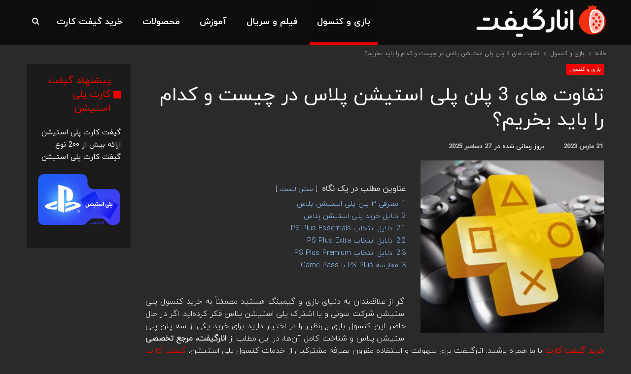

--- FILE ---
content_type: text/html; charset=UTF-8
request_url: https://anargift.com/blog/game-and-console/playstation-plus-subscriotions/
body_size: 23413
content:
	<!DOCTYPE html>
		<!--[if IE 8]>
	<html class="ie ie8" dir="rtl" lang="fa-IR" prefix="og: https://ogp.me/ns#"> <![endif]-->
	<!--[if IE 9]>
	<html class="ie ie9" dir="rtl" lang="fa-IR" prefix="og: https://ogp.me/ns#"> <![endif]-->
	<!--[if gt IE 9]><!-->
<html dir="rtl" lang="fa-IR" prefix="og: https://ogp.me/ns#"> <!--<![endif]-->
	<head>
				<meta charset="UTF-8">
		<meta http-equiv="X-UA-Compatible" content="IE=edge">
		<meta name="viewport" content="width=device-width, initial-scale=1.0">
		<link rel="pingback" href="https://anargift.com/blog/xmlrpc.php"/>

		
<!-- بهینه‌سازی موتور جستجو توسط Rank Math PRO - https://rankmath.com/ -->
<title>پلی استیشن پلاس ؛ آشنایی با جزئیات 3 پلن موجود</title>
<meta name="description" content="مقایسه پلن های جدید اشتراک پلی استیشن پلاس - کدام یک از طرح های اشتراکی پلی استیشن پلاس بهتر است؟ -"/>
<meta name="robots" content="follow, index, max-snippet:-1, max-video-preview:-1, max-image-preview:large"/>
<link rel="canonical" href="https://anargift.com/blog/game-and-console/playstation-plus-subscriotions/" />
<meta property="og:locale" content="fa_IR" />
<meta property="og:type" content="article" />
<meta property="og:title" content="پلی استیشن پلاس ؛ آشنایی با جزئیات 3 پلن موجود" />
<meta property="og:description" content="مقایسه پلن های جدید اشتراک پلی استیشن پلاس - کدام یک از طرح های اشتراکی پلی استیشن پلاس بهتر است؟ -" />
<meta property="og:url" content="https://anargift.com/blog/game-and-console/playstation-plus-subscriotions/" />
<meta property="og:site_name" content="انارگیفت" />
<meta property="article:tag" content="بازی" />
<meta property="article:tag" content="پلی استیشن" />
<meta property="article:section" content="بازی و کنسول" />
<meta property="og:updated_time" content="2025-12-27T22:30:36+03:30" />
<meta property="og:image" content="https://anargift.com/blog/wp-content/uploads/2023/02/playstation-plus-subscriotions.jpg" />
<meta property="og:image:secure_url" content="https://anargift.com/blog/wp-content/uploads/2023/02/playstation-plus-subscriotions.jpg" />
<meta property="og:image:width" content="800" />
<meta property="og:image:height" content="450" />
<meta property="og:image:alt" content="تفاوت های 3 پلن پلی استیشن پلاس در چیست و کدام را باید بخریم؟" />
<meta property="og:image:type" content="image/jpeg" />
<meta property="article:published_time" content="2023-03-21T15:56:41+03:30" />
<meta property="article:modified_time" content="2025-12-27T22:30:36+03:30" />
<meta name="twitter:card" content="summary_large_image" />
<meta name="twitter:title" content="پلی استیشن پلاس ؛ آشنایی با جزئیات 3 پلن موجود" />
<meta name="twitter:description" content="مقایسه پلن های جدید اشتراک پلی استیشن پلاس - کدام یک از طرح های اشتراکی پلی استیشن پلاس بهتر است؟ -" />
<meta name="twitter:image" content="https://anargift.com/blog/wp-content/uploads/2023/02/playstation-plus-subscriotions.jpg" />
<meta name="twitter:label1" content="نویسنده" />
<meta name="twitter:data1" content="مهرناز" />
<meta name="twitter:label2" content="زمان خواندن" />
<meta name="twitter:data2" content="3 دقیقه" />
<script type="application/ld+json" class="rank-math-schema-pro">{"@context":"https://schema.org","@graph":[{"@type":["HobbyShop","Organization"],"@id":"https://anargift.com/blog/#organization","name":"\u0627\u0646\u0627\u0631\u06af\u06cc\u0641\u062a","url":"https://anargift.com/blog","logo":{"@type":"ImageObject","@id":"https://anargift.com/blog/#logo","url":"https://anargift.com/blog/wp-content/uploads/2023/08/anargift-512.png","contentUrl":"https://anargift.com/blog/wp-content/uploads/2023/08/anargift-512.png","caption":"\u0627\u0646\u0627\u0631\u06af\u06cc\u0641\u062a","inLanguage":"fa-IR","width":"512","height":"512"},"openingHours":["Monday,Tuesday,Wednesday,Thursday,Friday,Saturday,Sunday 09:00-17:00"],"image":{"@id":"https://anargift.com/blog/#logo"}},{"@type":"WebSite","@id":"https://anargift.com/blog/#website","url":"https://anargift.com/blog","name":"\u0627\u0646\u0627\u0631\u06af\u06cc\u0641\u062a","publisher":{"@id":"https://anargift.com/blog/#organization"},"inLanguage":"fa-IR"},{"@type":"ImageObject","@id":"https://anargift.com/blog/wp-content/uploads/2023/02/playstation-plus-subscriotions.jpg","url":"https://anargift.com/blog/wp-content/uploads/2023/02/playstation-plus-subscriotions.jpg","width":"800","height":"450","caption":"\u062a\u0641\u0627\u0648\u062a \u0647\u0627\u06cc 3 \u067e\u0644\u0646 \u067e\u0644\u06cc \u0627\u0633\u062a\u06cc\u0634\u0646 \u067e\u0644\u0627\u0633 \u062f\u0631 \u0686\u06cc\u0633\u062a \u0648 \u06a9\u062f\u0627\u0645 \u0631\u0627 \u0628\u0627\u06cc\u062f \u0628\u062e\u0631\u06cc\u0645\u061f","inLanguage":"fa-IR"},{"@type":"BreadcrumbList","@id":"https://anargift.com/blog/game-and-console/playstation-plus-subscriotions/#breadcrumb","itemListElement":[{"@type":"ListItem","position":"1","item":{"@id":"https://anargift.com/blog/","name":"Home"}},{"@type":"ListItem","position":"2","item":{"@id":"https://anargift.com/blog/category/game-and-console/","name":"\u0628\u0627\u0632\u06cc \u0648 \u06a9\u0646\u0633\u0648\u0644"}},{"@type":"ListItem","position":"3","item":{"@id":"https://anargift.com/blog/game-and-console/playstation-plus-subscriotions/","name":"\u062a\u0641\u0627\u0648\u062a \u0647\u0627\u06cc 3 \u067e\u0644\u0646 \u067e\u0644\u06cc \u0627\u0633\u062a\u06cc\u0634\u0646 \u067e\u0644\u0627\u0633 \u062f\u0631 \u0686\u06cc\u0633\u062a \u0648 \u06a9\u062f\u0627\u0645 \u0631\u0627 \u0628\u0627\u06cc\u062f \u0628\u062e\u0631\u06cc\u0645\u061f"}}]},{"@type":"WebPage","@id":"https://anargift.com/blog/game-and-console/playstation-plus-subscriotions/#webpage","url":"https://anargift.com/blog/game-and-console/playstation-plus-subscriotions/","name":"\u067e\u0644\u06cc \u0627\u0633\u062a\u06cc\u0634\u0646 \u067e\u0644\u0627\u0633 \u061b \u0622\u0634\u0646\u0627\u06cc\u06cc \u0628\u0627 \u062c\u0632\u0626\u06cc\u0627\u062a 3 \u067e\u0644\u0646 \u0645\u0648\u062c\u0648\u062f","datePublished":"2023-03-21T15:56:41+03:30","dateModified":"2025-12-27T22:30:36+03:30","isPartOf":{"@id":"https://anargift.com/blog/#website"},"primaryImageOfPage":{"@id":"https://anargift.com/blog/wp-content/uploads/2023/02/playstation-plus-subscriotions.jpg"},"inLanguage":"fa-IR","breadcrumb":{"@id":"https://anargift.com/blog/game-and-console/playstation-plus-subscriotions/#breadcrumb"}},{"@type":"Person","@id":"https://anargift.com/blog/author/mehrnaz/","name":"\u0645\u0647\u0631\u0646\u0627\u0632","description":"\u0634\u0645\u0627 \u0645\u06cc\u200c\u062a\u0648\u0627\u0646\u06cc\u062f \u0646\u0648\u0634\u062a\u0647 \u0647\u0627\u06cc \u0645\u0647\u0631\u0646\u0627\u0632 \u0631\u0627 \u062f\u0631 \u0627\u06cc\u0646 \u0635\u0641\u062d\u0647 \u0645\u0634\u0627\u0647\u062f\u0647 \u06a9\u0646\u06cc\u062f.","url":"https://anargift.com/blog/author/mehrnaz/","image":{"@type":"ImageObject","@id":"https://secure.gravatar.com/avatar/c29736965a20616397a12b507c89b4cb78cf1dc2427018d7977a2f32566dfb4f?s=96&amp;d=mm&amp;r=g","url":"https://secure.gravatar.com/avatar/c29736965a20616397a12b507c89b4cb78cf1dc2427018d7977a2f32566dfb4f?s=96&amp;d=mm&amp;r=g","caption":"\u0645\u0647\u0631\u0646\u0627\u0632","inLanguage":"fa-IR"},"worksFor":{"@id":"https://anargift.com/blog/#organization"}},{"@type":"BlogPosting","headline":"\u067e\u0644\u06cc \u0627\u0633\u062a\u06cc\u0634\u0646 \u067e\u0644\u0627\u0633 \u061b \u0622\u0634\u0646\u0627\u06cc\u06cc \u0628\u0627 \u062c\u0632\u0626\u06cc\u0627\u062a 3 \u067e\u0644\u0646 \u0645\u0648\u062c\u0648\u062f","keywords":"\u067e\u0644\u06cc \u0627\u0633\u062a\u06cc\u0634\u0646 \u067e\u0644\u0627\u0633","datePublished":"2023-03-21T15:56:41+03:30","dateModified":"2025-12-27T22:30:36+03:30","articleSection":"\u0628\u0627\u0632\u06cc \u0648 \u06a9\u0646\u0633\u0648\u0644","author":{"@id":"https://anargift.com/blog/author/mehrnaz/","name":"\u0645\u0647\u0631\u0646\u0627\u0632"},"publisher":{"@id":"https://anargift.com/blog/#organization"},"description":"\u0645\u0642\u0627\u06cc\u0633\u0647 \u067e\u0644\u0646 \u0647\u0627\u06cc \u062c\u062f\u06cc\u062f \u0627\u0634\u062a\u0631\u0627\u06a9 \u067e\u0644\u06cc \u0627\u0633\u062a\u06cc\u0634\u0646 \u067e\u0644\u0627\u0633 - \u06a9\u062f\u0627\u0645 \u06cc\u06a9 \u0627\u0632 \u0637\u0631\u062d \u0647\u0627\u06cc \u0627\u0634\u062a\u0631\u0627\u06a9\u06cc \u067e\u0644\u06cc \u0627\u0633\u062a\u06cc\u0634\u0646 \u067e\u0644\u0627\u0633 \u0628\u0647\u062a\u0631 \u0627\u0633\u062a\u061f -","name":"\u067e\u0644\u06cc \u0627\u0633\u062a\u06cc\u0634\u0646 \u067e\u0644\u0627\u0633 \u061b \u0622\u0634\u0646\u0627\u06cc\u06cc \u0628\u0627 \u062c\u0632\u0626\u06cc\u0627\u062a 3 \u067e\u0644\u0646 \u0645\u0648\u062c\u0648\u062f","@id":"https://anargift.com/blog/game-and-console/playstation-plus-subscriotions/#richSnippet","isPartOf":{"@id":"https://anargift.com/blog/game-and-console/playstation-plus-subscriotions/#webpage"},"image":{"@id":"https://anargift.com/blog/wp-content/uploads/2023/02/playstation-plus-subscriotions.jpg"},"inLanguage":"fa-IR","mainEntityOfPage":{"@id":"https://anargift.com/blog/game-and-console/playstation-plus-subscriotions/#webpage"}}]}</script>
<!-- /افزونه سئو ورپرس Rank Math -->


<!-- Better Open Graph, Schema.org & Twitter Integration -->
<meta property="og:locale" content="fa_ir"/>
<meta property="og:site_name" content="وبلاگ انارگیفت"/>
<meta property="og:url" content="https://anargift.com/blog/game-and-console/playstation-plus-subscriotions/"/>
<meta property="og:title" content="تفاوت های 3 پلن پلی استیشن پلاس در چیست و کدام را باید بخریم؟"/>
<meta property="og:image" content="https://anargift.com/blog/wp-content/uploads/2023/02/playstation-plus-subscriotions.jpg"/>
<meta property="article:section" content="بازی و کنسول"/>
<meta property="article:tag" content="پلی استیشن"/>
<meta property="og:description" content="اگر از علاقمندان به دنیای بازی و گیمینگ هستید مطمئناً به خرید کنسول پلی استیشن شرکت سونی و یا اشتراک‌ پلی استیشن پلاس فکر کرده‌اید. اگر در حال حاضر این کنسول بازی بی‌نظیر را در اختیار دارید برای خرید یکی از سه پلن پلی استیشن پلاس و شناخت کامل آن‌ها، "/>
<meta property="og:type" content="article"/>
<meta name="twitter:card" content="summary"/>
<meta name="twitter:url" content="https://anargift.com/blog/game-and-console/playstation-plus-subscriotions/"/>
<meta name="twitter:title" content="تفاوت های 3 پلن پلی استیشن پلاس در چیست و کدام را باید بخریم؟"/>
<meta name="twitter:description" content="اگر از علاقمندان به دنیای بازی و گیمینگ هستید مطمئناً به خرید کنسول پلی استیشن شرکت سونی و یا اشتراک‌ پلی استیشن پلاس فکر کرده‌اید. اگر در حال حاضر این کنسول بازی بی‌نظیر را در اختیار دارید برای خرید یکی از سه پلن پلی استیشن پلاس و شناخت کامل آن‌ها، "/>
<meta name="twitter:image" content="https://anargift.com/blog/wp-content/uploads/2023/02/playstation-plus-subscriotions.jpg"/>
<!-- / Better Open Graph, Schema.org & Twitter Integration. -->
<link rel="alternate" type="application/rss+xml" title="وبلاگ انارگیفت &raquo; خوراک" href="https://anargift.com/blog/feed/" />
<link rel="alternate" type="application/rss+xml" title="وبلاگ انارگیفت &raquo; خوراک دیدگاه‌ها" href="https://anargift.com/blog/comments/feed/" />
<link rel="alternate" type="application/rss+xml" title="وبلاگ انارگیفت &raquo; تفاوت های 3 پلن پلی استیشن پلاس در چیست و کدام را باید بخریم؟ خوراک دیدگاه‌ها" href="https://anargift.com/blog/game-and-console/playstation-plus-subscriotions/feed/" />
<link rel="alternate" title="oEmbed (JSON)" type="application/json+oembed" href="https://anargift.com/blog/wp-json/oembed/1.0/embed?url=https%3A%2F%2Fanargift.com%2Fblog%2Fgame-and-console%2Fplaystation-plus-subscriotions%2F" />
<link rel="alternate" title="oEmbed (XML)" type="text/xml+oembed" href="https://anargift.com/blog/wp-json/oembed/1.0/embed?url=https%3A%2F%2Fanargift.com%2Fblog%2Fgame-and-console%2Fplaystation-plus-subscriotions%2F&#038;format=xml" />
<style id='wp-img-auto-sizes-contain-inline-css' type='text/css'>
img:is([sizes=auto i],[sizes^="auto," i]){contain-intrinsic-size:3000px 1500px}
/*# sourceURL=wp-img-auto-sizes-contain-inline-css */
</style>
<style id='wp-emoji-styles-inline-css' type='text/css'>

	img.wp-smiley, img.emoji {
		display: inline !important;
		border: none !important;
		box-shadow: none !important;
		height: 1em !important;
		width: 1em !important;
		margin: 0 0.07em !important;
		vertical-align: -0.1em !important;
		background: none !important;
		padding: 0 !important;
	}
/*# sourceURL=wp-emoji-styles-inline-css */
</style>
<style id='wp-block-library-inline-css' type='text/css'>
:root{--wp-block-synced-color:#7a00df;--wp-block-synced-color--rgb:122,0,223;--wp-bound-block-color:var(--wp-block-synced-color);--wp-editor-canvas-background:#ddd;--wp-admin-theme-color:#007cba;--wp-admin-theme-color--rgb:0,124,186;--wp-admin-theme-color-darker-10:#006ba1;--wp-admin-theme-color-darker-10--rgb:0,107,160.5;--wp-admin-theme-color-darker-20:#005a87;--wp-admin-theme-color-darker-20--rgb:0,90,135;--wp-admin-border-width-focus:2px}@media (min-resolution:192dpi){:root{--wp-admin-border-width-focus:1.5px}}.wp-element-button{cursor:pointer}:root .has-very-light-gray-background-color{background-color:#eee}:root .has-very-dark-gray-background-color{background-color:#313131}:root .has-very-light-gray-color{color:#eee}:root .has-very-dark-gray-color{color:#313131}:root .has-vivid-green-cyan-to-vivid-cyan-blue-gradient-background{background:linear-gradient(135deg,#00d084,#0693e3)}:root .has-purple-crush-gradient-background{background:linear-gradient(135deg,#34e2e4,#4721fb 50%,#ab1dfe)}:root .has-hazy-dawn-gradient-background{background:linear-gradient(135deg,#faaca8,#dad0ec)}:root .has-subdued-olive-gradient-background{background:linear-gradient(135deg,#fafae1,#67a671)}:root .has-atomic-cream-gradient-background{background:linear-gradient(135deg,#fdd79a,#004a59)}:root .has-nightshade-gradient-background{background:linear-gradient(135deg,#330968,#31cdcf)}:root .has-midnight-gradient-background{background:linear-gradient(135deg,#020381,#2874fc)}:root{--wp--preset--font-size--normal:16px;--wp--preset--font-size--huge:42px}.has-regular-font-size{font-size:1em}.has-larger-font-size{font-size:2.625em}.has-normal-font-size{font-size:var(--wp--preset--font-size--normal)}.has-huge-font-size{font-size:var(--wp--preset--font-size--huge)}.has-text-align-center{text-align:center}.has-text-align-left{text-align:left}.has-text-align-right{text-align:right}.has-fit-text{white-space:nowrap!important}#end-resizable-editor-section{display:none}.aligncenter{clear:both}.items-justified-left{justify-content:flex-start}.items-justified-center{justify-content:center}.items-justified-right{justify-content:flex-end}.items-justified-space-between{justify-content:space-between}.screen-reader-text{border:0;clip-path:inset(50%);height:1px;margin:-1px;overflow:hidden;padding:0;position:absolute;width:1px;word-wrap:normal!important}.screen-reader-text:focus{background-color:#ddd;clip-path:none;color:#444;display:block;font-size:1em;height:auto;left:5px;line-height:normal;padding:15px 23px 14px;text-decoration:none;top:5px;width:auto;z-index:100000}html :where(.has-border-color){border-style:solid}html :where([style*=border-top-color]){border-top-style:solid}html :where([style*=border-right-color]){border-right-style:solid}html :where([style*=border-bottom-color]){border-bottom-style:solid}html :where([style*=border-left-color]){border-left-style:solid}html :where([style*=border-width]){border-style:solid}html :where([style*=border-top-width]){border-top-style:solid}html :where([style*=border-right-width]){border-right-style:solid}html :where([style*=border-bottom-width]){border-bottom-style:solid}html :where([style*=border-left-width]){border-left-style:solid}html :where(img[class*=wp-image-]){height:auto;max-width:100%}:where(figure){margin:0 0 1em}html :where(.is-position-sticky){--wp-admin--admin-bar--position-offset:var(--wp-admin--admin-bar--height,0px)}@media screen and (max-width:600px){html :where(.is-position-sticky){--wp-admin--admin-bar--position-offset:0px}}

/*# sourceURL=wp-block-library-inline-css */
</style><style id='global-styles-inline-css' type='text/css'>
:root{--wp--preset--aspect-ratio--square: 1;--wp--preset--aspect-ratio--4-3: 4/3;--wp--preset--aspect-ratio--3-4: 3/4;--wp--preset--aspect-ratio--3-2: 3/2;--wp--preset--aspect-ratio--2-3: 2/3;--wp--preset--aspect-ratio--16-9: 16/9;--wp--preset--aspect-ratio--9-16: 9/16;--wp--preset--color--black: #000000;--wp--preset--color--cyan-bluish-gray: #abb8c3;--wp--preset--color--white: #ffffff;--wp--preset--color--pale-pink: #f78da7;--wp--preset--color--vivid-red: #cf2e2e;--wp--preset--color--luminous-vivid-orange: #ff6900;--wp--preset--color--luminous-vivid-amber: #fcb900;--wp--preset--color--light-green-cyan: #7bdcb5;--wp--preset--color--vivid-green-cyan: #00d084;--wp--preset--color--pale-cyan-blue: #8ed1fc;--wp--preset--color--vivid-cyan-blue: #0693e3;--wp--preset--color--vivid-purple: #9b51e0;--wp--preset--gradient--vivid-cyan-blue-to-vivid-purple: linear-gradient(135deg,rgb(6,147,227) 0%,rgb(155,81,224) 100%);--wp--preset--gradient--light-green-cyan-to-vivid-green-cyan: linear-gradient(135deg,rgb(122,220,180) 0%,rgb(0,208,130) 100%);--wp--preset--gradient--luminous-vivid-amber-to-luminous-vivid-orange: linear-gradient(135deg,rgb(252,185,0) 0%,rgb(255,105,0) 100%);--wp--preset--gradient--luminous-vivid-orange-to-vivid-red: linear-gradient(135deg,rgb(255,105,0) 0%,rgb(207,46,46) 100%);--wp--preset--gradient--very-light-gray-to-cyan-bluish-gray: linear-gradient(135deg,rgb(238,238,238) 0%,rgb(169,184,195) 100%);--wp--preset--gradient--cool-to-warm-spectrum: linear-gradient(135deg,rgb(74,234,220) 0%,rgb(151,120,209) 20%,rgb(207,42,186) 40%,rgb(238,44,130) 60%,rgb(251,105,98) 80%,rgb(254,248,76) 100%);--wp--preset--gradient--blush-light-purple: linear-gradient(135deg,rgb(255,206,236) 0%,rgb(152,150,240) 100%);--wp--preset--gradient--blush-bordeaux: linear-gradient(135deg,rgb(254,205,165) 0%,rgb(254,45,45) 50%,rgb(107,0,62) 100%);--wp--preset--gradient--luminous-dusk: linear-gradient(135deg,rgb(255,203,112) 0%,rgb(199,81,192) 50%,rgb(65,88,208) 100%);--wp--preset--gradient--pale-ocean: linear-gradient(135deg,rgb(255,245,203) 0%,rgb(182,227,212) 50%,rgb(51,167,181) 100%);--wp--preset--gradient--electric-grass: linear-gradient(135deg,rgb(202,248,128) 0%,rgb(113,206,126) 100%);--wp--preset--gradient--midnight: linear-gradient(135deg,rgb(2,3,129) 0%,rgb(40,116,252) 100%);--wp--preset--font-size--small: 13px;--wp--preset--font-size--medium: 20px;--wp--preset--font-size--large: 36px;--wp--preset--font-size--x-large: 42px;--wp--preset--spacing--20: 0.44rem;--wp--preset--spacing--30: 0.67rem;--wp--preset--spacing--40: 1rem;--wp--preset--spacing--50: 1.5rem;--wp--preset--spacing--60: 2.25rem;--wp--preset--spacing--70: 3.38rem;--wp--preset--spacing--80: 5.06rem;--wp--preset--shadow--natural: 6px 6px 9px rgba(0, 0, 0, 0.2);--wp--preset--shadow--deep: 12px 12px 50px rgba(0, 0, 0, 0.4);--wp--preset--shadow--sharp: 6px 6px 0px rgba(0, 0, 0, 0.2);--wp--preset--shadow--outlined: 6px 6px 0px -3px rgb(255, 255, 255), 6px 6px rgb(0, 0, 0);--wp--preset--shadow--crisp: 6px 6px 0px rgb(0, 0, 0);}:where(.is-layout-flex){gap: 0.5em;}:where(.is-layout-grid){gap: 0.5em;}body .is-layout-flex{display: flex;}.is-layout-flex{flex-wrap: wrap;align-items: center;}.is-layout-flex > :is(*, div){margin: 0;}body .is-layout-grid{display: grid;}.is-layout-grid > :is(*, div){margin: 0;}:where(.wp-block-columns.is-layout-flex){gap: 2em;}:where(.wp-block-columns.is-layout-grid){gap: 2em;}:where(.wp-block-post-template.is-layout-flex){gap: 1.25em;}:where(.wp-block-post-template.is-layout-grid){gap: 1.25em;}.has-black-color{color: var(--wp--preset--color--black) !important;}.has-cyan-bluish-gray-color{color: var(--wp--preset--color--cyan-bluish-gray) !important;}.has-white-color{color: var(--wp--preset--color--white) !important;}.has-pale-pink-color{color: var(--wp--preset--color--pale-pink) !important;}.has-vivid-red-color{color: var(--wp--preset--color--vivid-red) !important;}.has-luminous-vivid-orange-color{color: var(--wp--preset--color--luminous-vivid-orange) !important;}.has-luminous-vivid-amber-color{color: var(--wp--preset--color--luminous-vivid-amber) !important;}.has-light-green-cyan-color{color: var(--wp--preset--color--light-green-cyan) !important;}.has-vivid-green-cyan-color{color: var(--wp--preset--color--vivid-green-cyan) !important;}.has-pale-cyan-blue-color{color: var(--wp--preset--color--pale-cyan-blue) !important;}.has-vivid-cyan-blue-color{color: var(--wp--preset--color--vivid-cyan-blue) !important;}.has-vivid-purple-color{color: var(--wp--preset--color--vivid-purple) !important;}.has-black-background-color{background-color: var(--wp--preset--color--black) !important;}.has-cyan-bluish-gray-background-color{background-color: var(--wp--preset--color--cyan-bluish-gray) !important;}.has-white-background-color{background-color: var(--wp--preset--color--white) !important;}.has-pale-pink-background-color{background-color: var(--wp--preset--color--pale-pink) !important;}.has-vivid-red-background-color{background-color: var(--wp--preset--color--vivid-red) !important;}.has-luminous-vivid-orange-background-color{background-color: var(--wp--preset--color--luminous-vivid-orange) !important;}.has-luminous-vivid-amber-background-color{background-color: var(--wp--preset--color--luminous-vivid-amber) !important;}.has-light-green-cyan-background-color{background-color: var(--wp--preset--color--light-green-cyan) !important;}.has-vivid-green-cyan-background-color{background-color: var(--wp--preset--color--vivid-green-cyan) !important;}.has-pale-cyan-blue-background-color{background-color: var(--wp--preset--color--pale-cyan-blue) !important;}.has-vivid-cyan-blue-background-color{background-color: var(--wp--preset--color--vivid-cyan-blue) !important;}.has-vivid-purple-background-color{background-color: var(--wp--preset--color--vivid-purple) !important;}.has-black-border-color{border-color: var(--wp--preset--color--black) !important;}.has-cyan-bluish-gray-border-color{border-color: var(--wp--preset--color--cyan-bluish-gray) !important;}.has-white-border-color{border-color: var(--wp--preset--color--white) !important;}.has-pale-pink-border-color{border-color: var(--wp--preset--color--pale-pink) !important;}.has-vivid-red-border-color{border-color: var(--wp--preset--color--vivid-red) !important;}.has-luminous-vivid-orange-border-color{border-color: var(--wp--preset--color--luminous-vivid-orange) !important;}.has-luminous-vivid-amber-border-color{border-color: var(--wp--preset--color--luminous-vivid-amber) !important;}.has-light-green-cyan-border-color{border-color: var(--wp--preset--color--light-green-cyan) !important;}.has-vivid-green-cyan-border-color{border-color: var(--wp--preset--color--vivid-green-cyan) !important;}.has-pale-cyan-blue-border-color{border-color: var(--wp--preset--color--pale-cyan-blue) !important;}.has-vivid-cyan-blue-border-color{border-color: var(--wp--preset--color--vivid-cyan-blue) !important;}.has-vivid-purple-border-color{border-color: var(--wp--preset--color--vivid-purple) !important;}.has-vivid-cyan-blue-to-vivid-purple-gradient-background{background: var(--wp--preset--gradient--vivid-cyan-blue-to-vivid-purple) !important;}.has-light-green-cyan-to-vivid-green-cyan-gradient-background{background: var(--wp--preset--gradient--light-green-cyan-to-vivid-green-cyan) !important;}.has-luminous-vivid-amber-to-luminous-vivid-orange-gradient-background{background: var(--wp--preset--gradient--luminous-vivid-amber-to-luminous-vivid-orange) !important;}.has-luminous-vivid-orange-to-vivid-red-gradient-background{background: var(--wp--preset--gradient--luminous-vivid-orange-to-vivid-red) !important;}.has-very-light-gray-to-cyan-bluish-gray-gradient-background{background: var(--wp--preset--gradient--very-light-gray-to-cyan-bluish-gray) !important;}.has-cool-to-warm-spectrum-gradient-background{background: var(--wp--preset--gradient--cool-to-warm-spectrum) !important;}.has-blush-light-purple-gradient-background{background: var(--wp--preset--gradient--blush-light-purple) !important;}.has-blush-bordeaux-gradient-background{background: var(--wp--preset--gradient--blush-bordeaux) !important;}.has-luminous-dusk-gradient-background{background: var(--wp--preset--gradient--luminous-dusk) !important;}.has-pale-ocean-gradient-background{background: var(--wp--preset--gradient--pale-ocean) !important;}.has-electric-grass-gradient-background{background: var(--wp--preset--gradient--electric-grass) !important;}.has-midnight-gradient-background{background: var(--wp--preset--gradient--midnight) !important;}.has-small-font-size{font-size: var(--wp--preset--font-size--small) !important;}.has-medium-font-size{font-size: var(--wp--preset--font-size--medium) !important;}.has-large-font-size{font-size: var(--wp--preset--font-size--large) !important;}.has-x-large-font-size{font-size: var(--wp--preset--font-size--x-large) !important;}
/*# sourceURL=global-styles-inline-css */
</style>

<style id='classic-theme-styles-inline-css' type='text/css'>
/*! This file is auto-generated */
.wp-block-button__link{color:#fff;background-color:#32373c;border-radius:9999px;box-shadow:none;text-decoration:none;padding:calc(.667em + 2px) calc(1.333em + 2px);font-size:1.125em}.wp-block-file__button{background:#32373c;color:#fff;text-decoration:none}
/*# sourceURL=/wp-includes/css/classic-themes.min.css */
</style>
<link rel='stylesheet' id='publisher-child-css' href='https://anargift.com/blog/wp-content/themes/publisher-child/style.css?ver=1.0.0' type='text/css' media='all' />
<script type="text/javascript" src="https://anargift.com/blog/wp-includes/js/jquery/jquery.min.js?ver=3.7.1" id="jquery-core-js"></script>
<script type="text/javascript" src="https://anargift.com/blog/wp-includes/js/jquery/jquery-migrate.min.js?ver=3.4.1" id="jquery-migrate-js"></script>
<link rel="https://api.w.org/" href="https://anargift.com/blog/wp-json/" /><link rel="alternate" title="JSON" type="application/json" href="https://anargift.com/blog/wp-json/wp/v2/posts/4493" /><link rel="EditURI" type="application/rsd+xml" title="RSD" href="https://anargift.com/blog/xmlrpc.php?rsd" />
<meta name="generator" content="WordPress 6.9" />
<link rel='shortlink' href='https://anargift.com/blog/?p=4493' />
<!-- Google Tag Manager -->
<script>(function(w,d,s,l,i){w[l]=w[l]||[];w[l].push({'gtm.start':
new Date().getTime(),event:'gtm.js'});var f=d.getElementsByTagName(s)[0],
j=d.createElement(s),dl=l!='dataLayer'?'&l='+l:'';j.async=true;j.src=
'https://www.googletagmanager.com/gtm.js?id='+i+dl;f.parentNode.insertBefore(j,f);
})(window,document,'script','dataLayer','GTM-NLSZFBQ');</script>
<!-- End Google Tag Manager --><script type="application/ld+json">{
    "@context": "http://schema.org/",
    "@type": "Organization",
    "@id": "#organization",
    "logo": {
        "@type": "ImageObject",
        "url": "https://anargift.com/blog/wp-content/uploads/2022/11/anargift-logo.png"
    },
    "url": "https://anargift.com/blog/",
    "name": "\u0648\u0628\u0644\u0627\u06af \u0627\u0646\u0627\u0631\u06af\u06cc\u0641\u062a",
    "description": "\u0645\u062c\u0644\u0647 \u062e\u0628\u0631\u06cc \u0627\u0646\u0627\u0631\u06af\u06cc\u0641\u062a"
}</script>
<script type="application/ld+json">{
    "@context": "http://schema.org/",
    "@type": "WebSite",
    "name": "\u0648\u0628\u0644\u0627\u06af \u0627\u0646\u0627\u0631\u06af\u06cc\u0641\u062a",
    "alternateName": "\u0645\u062c\u0644\u0647 \u062e\u0628\u0631\u06cc \u0627\u0646\u0627\u0631\u06af\u06cc\u0641\u062a",
    "url": "https://anargift.com/blog/"
}</script>
<script type="application/ld+json">{
    "@context": "http://schema.org/",
    "@type": "BlogPosting",
    "headline": "\u062a\u0641\u0627\u0648\u062a \u0647\u0627\u06cc 3 \u067e\u0644\u0646 \u067e\u0644\u06cc \u0627\u0633\u062a\u06cc\u0634\u0646 \u067e\u0644\u0627\u0633 \u062f\u0631 \u0686\u06cc\u0633\u062a \u0648 \u06a9\u062f\u0627\u0645 \u0631\u0627 \u0628\u0627\u06cc\u062f \u0628\u062e\u0631\u06cc\u0645\u061f",
    "description": "\u0627\u06af\u0631 \u0627\u0632 \u0639\u0644\u0627\u0642\u0645\u0646\u062f\u0627\u0646 \u0628\u0647 \u062f\u0646\u06cc\u0627\u06cc \u0628\u0627\u0632\u06cc \u0648 \u06af\u06cc\u0645\u06cc\u0646\u06af \u0647\u0633\u062a\u06cc\u062f \u0645\u0637\u0645\u0626\u0646\u0627\u064b \u0628\u0647 \u062e\u0631\u06cc\u062f \u06a9\u0646\u0633\u0648\u0644 \u067e\u0644\u06cc \u0627\u0633\u062a\u06cc\u0634\u0646 \u0634\u0631\u06a9\u062a \u0633\u0648\u0646\u06cc \u0648 \u06cc\u0627 \u0627\u0634\u062a\u0631\u0627\u06a9\u200c \u067e\u0644\u06cc \u0627\u0633\u062a\u06cc\u0634\u0646 \u067e\u0644\u0627\u0633 \u0641\u06a9\u0631 \u06a9\u0631\u062f\u0647\u200c\u0627\u06cc\u062f. \u0627\u06af\u0631 \u062f\u0631 \u062d\u0627\u0644 \u062d\u0627\u0636\u0631 \u0627\u06cc\u0646 \u06a9\u0646\u0633\u0648\u0644 \u0628\u0627\u0632\u06cc \u0628\u06cc\u200c\u0646\u0638\u06cc\u0631 \u0631\u0627 \u062f\u0631 \u0627\u062e\u062a\u06cc\u0627\u0631 \u062f\u0627\u0631\u06cc\u062f \u0628\u0631\u0627\u06cc \u062e\u0631\u06cc\u062f \u06cc\u06a9\u06cc \u0627\u0632 \u0633\u0647 \u067e\u0644\u0646 \u067e\u0644\u06cc \u0627\u0633\u062a\u06cc\u0634\u0646 \u067e\u0644\u0627\u0633 \u0648 \u0634\u0646\u0627\u062e\u062a \u06a9\u0627\u0645\u0644 \u0622\u0646\u200c\u0647\u0627\u060c ",
    "datePublished": "2023-03-21",
    "dateModified": "2025-12-27",
    "author": {
        "@type": "Person",
        "@id": "#person-",
        "name": "\u0645\u0647\u0631\u0646\u0627\u0632"
    },
    "image": "https://anargift.com/blog/wp-content/uploads/2023/02/playstation-plus-subscriotions.jpg",
    "interactionStatistic": [
        {
            "@type": "InteractionCounter",
            "interactionType": "http://schema.org/CommentAction",
            "userInteractionCount": "0"
        }
    ],
    "publisher": {
        "@id": "#organization"
    },
    "mainEntityOfPage": "https://anargift.com/blog/game-and-console/playstation-plus-subscriotions/"
}</script>
<link rel='stylesheet' id='bf-minifed-css-1' href='https://anargift.com/blog/wp-content/bs-booster-cache/64ad64150d172904fe433de4cd555b07.css' type='text/css' media='all' />
<link rel='stylesheet' id='7.11.0-1766995943' href='https://anargift.com/blog/wp-content/bs-booster-cache/40a3b28cf7b430958d2b9eb763aa16e7.css' type='text/css' media='all' />
<link rel="icon" href="https://anargift.com/blog/wp-content/uploads/2024/12/128-128.png" sizes="32x32" />
<link rel="icon" href="https://anargift.com/blog/wp-content/uploads/2024/12/128-128.png" sizes="192x192" />
<link rel="apple-touch-icon" href="https://anargift.com/blog/wp-content/uploads/2024/12/128-128.png" />
<meta name="msapplication-TileImage" content="https://anargift.com/blog/wp-content/uploads/2024/12/128-128.png" />

<!-- BetterFramework Head Inline CSS -->
<style>
span.h-text.heading-typo {
    color: #EE0000;
}

.pagination.bs-numbered-pagination {
    margin-top: 40px;
}

.bs-irp.bs-irp-text-1-full, .bs-irp.bs-irp-text-2-full, .bs-irp.bs-irp-text-3-full, .bs-irp.bs-irp-text-4-full, .bs-irp.bs-irp-thumbnail-1-full, .bs-irp.bs-irp-thumbnail-2-full, .bs-irp.bs-irp-thumbnail-3-full {
    width: 100%;
    margin-left: 0;
    margin-right: 0;
    float: none;
    clear: both;
    border-width: 2px;
    border-color: #EE0000;
    border-radius: 15px;
    padding: 10px 20px 10px 20px;
}

img , a.img-cont , a.img-holder {
    border-radius: 5px;
}

.section-heading.sh-t7:before {
    background: #ffffff1A;
}

#text-4#text-4 .section-heading.sh-t7.sh-s1 > .h-text, .section-heading.sh-t7.sh-s1 > .h-text {
    color: #ffff;
}

a {
    color: #FFF;
    text-decoration: none;
}

.listing-item-tb-3 .title, .listing-item-tb-1 .title {
    color: #000000;
}

</style>
<!-- /BetterFramework Head Inline CSS-->
	<link rel='stylesheet' id='lwptoc-main-css' href='https://anargift.com/blog/wp-content/plugins/luckywp-table-of-contents/front/assets/main.min.css?ver=2.1.14' type='text/css' media='all' />
</head>

<body class="rtl wp-singular post-template-default single single-post postid-4493 single-format-standard wp-theme-publisher wp-child-theme-publisher-child bs-theme bs-publisher bs-publisher-games-portal active-light-box close-rh page-layout-2-col page-layout-2-col-right full-width active-sticky-sidebar main-menu-sticky-smart main-menu-out-full-width active-ajax-search single-prim-cat-246 single-cat-246  bs-ll-d" dir="rtl">
	<header id="header" class="site-header header-style-6 full-width" itemscope="itemscope" itemtype="https://schema.org/WPHeader">
				<div class="content-wrap">
			<div class="container">
				<div class="header-inner clearfix">
					<div id="site-branding" class="site-branding">
	<p  id="site-title" class="logo h1 img-logo">
	<a href="https://anargift.com/blog/" itemprop="url" rel="home">
					<img id="site-logo" src="https://anargift.com/blog/wp-content/uploads/2022/11/anargift-logo.png"
			     alt="انارگیفت"  data-bsrjs="https://anargift.com/blog/wp-content/uploads/2022/11/anargift.png"  />

			<span class="site-title">انارگیفت - مجله خبری انارگیفت</span>
				</a>
</p>
</div><!-- .site-branding -->
<nav id="menu-main" class="menu main-menu-container  show-search-item menu-actions-btn-width-1" role="navigation" itemscope="itemscope" itemtype="https://schema.org/SiteNavigationElement">
			<div class="menu-action-buttons width-1">
							<div class="search-container close">
					<span class="search-handler"><i class="fa fa-search"></i></span>

					<div class="search-box clearfix">
						<form role="search" method="get" class="search-form clearfix" action="https://anargift.com/blog">
	<input type="search" class="search-field"
	       placeholder="جستجو کردن..."
	       value="" name="s"
	       title="جستجو برای:"
	       autocomplete="off">
	<input type="submit" class="search-submit" value="جستجو کردن">
</form><!-- .search-form -->
					</div>
				</div>
						</div>
			<ul id="main-navigation" class="main-menu menu bsm-pure clearfix">
		<li id="menu-item-1468" class="menu-item menu-item-type-taxonomy menu-item-object-category current-post-ancestor current-menu-parent current-post-parent menu-term-246 better-anim-fade menu-item-1468"><a href="https://anargift.com/blog/category/game-and-console/">بازی و کنسول</a></li>
<li id="menu-item-1467" class="menu-item menu-item-type-taxonomy menu-item-object-category menu-term-240 better-anim-fade menu-item-1467"><a href="https://anargift.com/blog/category/movie-and-series/">فیلم و سریال</a></li>
<li id="menu-item-1465" class="menu-item menu-item-type-taxonomy menu-item-object-category menu-term-236 better-anim-fade menu-item-1465"><a href="https://anargift.com/blog/category/tutorial/">آموزش</a></li>
<li id="menu-item-1466" class="menu-item menu-item-type-taxonomy menu-item-object-category menu-term-238 better-anim-fade menu-item-1466"><a href="https://anargift.com/blog/category/anargift-products/">محصولات</a></li>
<li id="menu-item-6796" class="menu-item menu-item-type-custom menu-item-object-custom better-anim-fade menu-item-6796"><a href="https://anargift.com/cards/gift-cards">خرید گیفت کارت</a></li>
	</ul><!-- #main-navigation -->
</nav><!-- .main-menu-container -->
				</div>
			</div>
		</div>
	</header><!-- .site-header -->
	<div class="rh-header clearfix dark deferred-block-exclude">
		<div class="rh-container clearfix">

			<div class="menu-container close">
				<span class="menu-handler"><span class="lines"></span></span>
			</div><!-- .menu-container -->

			<div class="logo-container rh-img-logo">
				<a href="https://anargift.com/blog/" itemprop="url" rel="home">
											<img src="https://anargift.com/blog/wp-content/uploads/2022/11/anargift-logo.png"
						     alt="وبلاگ انارگیفت"  data-bsrjs="https://anargift.com/blog/wp-content/uploads/2022/11/anargift.png"  />				</a>
			</div><!-- .logo-container -->
		</div><!-- .rh-container -->
	</div><!-- .rh-header -->
		<div class="main-wrap content-main-wrap">
		<nav role="navigation" aria-label="Breadcrumbs" class="bf-breadcrumb clearfix bc-top-style"><div class="container bf-breadcrumb-container"><ul class="bf-breadcrumb-items" itemscope itemtype="http://schema.org/BreadcrumbList"><meta name="numberOfItems" content="3" /><meta name="itemListOrder" content="Ascending" /><li itemprop="itemListElement" itemscope itemtype="http://schema.org/ListItem" class="bf-breadcrumb-item bf-breadcrumb-begin"><a itemprop="item" href="https://anargift.com/blog" rel="home"><span itemprop="name">خانه</span></a><meta itemprop="position" content="1" /></li><li itemprop="itemListElement" itemscope itemtype="http://schema.org/ListItem" class="bf-breadcrumb-item"><a itemprop="item" href="https://anargift.com/blog/category/game-and-console/" ><span itemprop="name">بازی و کنسول</span></a><meta itemprop="position" content="2" /></li><li itemprop="itemListElement" itemscope itemtype="http://schema.org/ListItem" class="bf-breadcrumb-item bf-breadcrumb-end"><span itemprop="name">تفاوت های 3 پلن پلی استیشن پلاس در چیست و کدام را باید بخریم؟</span><meta itemprop="item" content="https://anargift.com/blog/game-and-console/playstation-plus-subscriotions/"/><meta itemprop="position" content="3" /></li></ul></div></nav><div class="content-wrap">
		<main id="content" class="content-container">

		<div class="container layout-2-col layout-2-col-1 layout-right-sidebar layout-bc-before post-template-8">
			<div class="row main-section">
										<div class="col-sm-8 content-column">
							<div class="single-container">
																<article id="post-4493" class="post-4493 post type-post status-publish format-standard has-post-thumbnail  category-game-and-console tag-game tag-playstation single-post-content">
									<div class="post-header-inner">
										<div class="post-header-title">
											<div class="term-badges floated"><span class="term-badge term-246"><a href="https://anargift.com/blog/category/game-and-console/">بازی و کنسول</a></span></div>											<h1 class="single-post-title">
												<span class="post-title" itemprop="headline">تفاوت های 3 پلن پلی استیشن پلاس در چیست و کدام را باید بخریم؟</span>
											</h1>
											<div class="post-meta single-post-meta">
				<span class="time"><time class="post-published updated"
			                         datetime="2023-03-21T15:56:41+03:30"><b>21 مارس 2023</b></time></span>
						<span class="time"><time class="post-published updated"
			                         datetime="2025-12-27T22:30:36+03:30">بروز رسانی شده در <b>27 دسامبر 2025</b></time></span>
			</div>
										</div>
									</div>
																		<div class="entry-content clearfix single-post-content">
																					<div
													class="post-header post-tp-8-header bs-lazy"  alt="تفاوت های 3 پلن پلی استیشن پلاس در چیست و کدام را باید بخریم؟" title="تفاوت های 3 پلن پلی استیشن پلاس در چیست و کدام را باید بخریم؟" style="background-image: url(https://anargift.com/blog/wp-content/uploads/2023/02/playstation-plus-subscriotions-750x430.jpg);" data-bsrjs="https://anargift.com/blog/wp-content/uploads/2023/02/playstation-plus-subscriotions.jpg">
																							</div>
										<div class="lwptoc lwptoc-baseItems lwptoc-dark lwptoc-notInherit" data-smooth-scroll="1" data-smooth-scroll-offset="24"><div class="lwptoc_i">    <div class="lwptoc_header">
        <b class="lwptoc_title">عناوین مطلب در یک نگاه</b>                    <span class="lwptoc_toggle">
                <a href="#" class="lwptoc_toggle_label" data-label="نمایش">بستن لیست</a>            </span>
            </div>
<div class="lwptoc_items lwptoc_items-visible">
    <div class="lwptoc_itemWrap"><div class="lwptoc_item">    <a href="#mrfy_3_pln_ply_astyshn_plas">
                    <span class="lwptoc_item_number">1</span>
                <span class="lwptoc_item_label">معرفی ۳ پلن پلی استیشن پلاس</span>
    </a>
    </div><div class="lwptoc_item">    <a href="#dlayl_khryd_ply_astyshn_plas">
                    <span class="lwptoc_item_number">2</span>
                <span class="lwptoc_item_label">دلایل خرید پلی استیشن پلاس</span>
    </a>
    <div class="lwptoc_itemWrap"><div class="lwptoc_item">    <a href="#dlayl_antkhab_PS_Plus_Essentials">
                    <span class="lwptoc_item_number">2.1</span>
                <span class="lwptoc_item_label">دلایل انتخاب PS Plus Essentials</span>
    </a>
    </div><div class="lwptoc_item">    <a href="#dlayl_antkhab_PS_Plus_Extra">
                    <span class="lwptoc_item_number">2.2</span>
                <span class="lwptoc_item_label">دلایل انتخاب PS Plus Extra</span>
    </a>
    </div><div class="lwptoc_item">    <a href="#dlayl_antkhab_PS_Plus_Premium">
                    <span class="lwptoc_item_number">2.3</span>
                <span class="lwptoc_item_label">دلایل انتخاب PS Plus Premium</span>
    </a>
    </div></div></div><div class="lwptoc_item">    <a href="#mqaysh_PS_Plus_ba_Game_Pass">
                    <span class="lwptoc_item_number">3</span>
                <span class="lwptoc_item_label">مقایسه PS Plus با Game Pass</span>
    </a>
    </div></div></div>
</div></div><p style="text-align: justify;">اگر از علاقمندان به دنیای بازی و گیمینگ هستید مطمئناً به خرید کنسول پلی استیشن شرکت سونی و یا اشتراک‌ پلی استیشن پلاس فکر کرده‌اید. اگر در حال حاضر این کنسول بازی بی‌نظیر را در اختیار دارید برای خرید یکی از سه پلن پلی استیشن پلاس و شناخت کامل آن‌ها، در این مطلب از <strong>انارگیفت، مرجع تخصصی <a href="https://anargift.com/cards/gift-cards">خرید گیفت کارت</a></strong> با ما همراه باشید. انارگیفت برای سهولت و استفاده مقرون بصرفه مشترکین از خدمات کنسول پلی استیشن، <a href="https://anargift.com/cards/gift-cards/games/playstation-gift-cards">گیفت کارت پلی استیشن پلاس</a> آمریکا به آن‌ها ارائه می‌کند. جهت خرید این گیفت کارت، بر روی لینک مربوطه کلیک کنید.</p> 
<h2 style="text-align: right;"><span id="mrfy_3_pln_ply_astyshn_plas">معرفی ۳ پلن پلی استیشن پلاس</span></h2>
 <p style="text-align: justify;">پلن‌های PS Plus Essentials، PS Plus Extra و PS Plus Premium سه اشتراک پلی استیشن پلاس هستند که از آرشیوهای متفاوت و خدمات متنوعی بهره‌مند هستند. در ادامه به بررسی ویژگی‌های هر یک می‌پردازیم.</p>
 <p style="text-align: justify;"><strong>PS Plus Essentials:</strong> شامل PS Plus<br>
<strong>PS Plus Extra:</strong> شامل PS Plus و ۴۰۰ مورد از بازی‌های PS4 / PS5 games<br>
<strong>PS Plus Premium:</strong> شامل PS Plus و ۴۰۰ مورد از بازی‌های PS4 / PS5 games و دانلودها و استریم‌های PS1، PS2، PSP</p>
 <p style="text-align: justify;">همان‌طور که از مشخصات سطح های کاربری پلی استیشن پلاس می‌توان متوجه شد، گیمرهایی که به اجرای بازی‌های کلاسیک علاقمند هستند بهتر است از پلن PS Plus Premium استفاده کنند و در غیر این صورت پلن PS Plus Extra بهترین انتخاب برای آن‌ها خواهد بود. علاوه بر این، به دلیل تفاوت قیمتی زیاد میان Essentials و Extra، <strong>در صورتی که قصد دارید به 400 عنوان بازی در PS4 و PS5 دسترسی داشته باشید به سمت خرید پلن Extra بروید وگرنه انتخابی مقرون بصرفه نخواهید داشت.</strong></p>
 <figure id="attachment_4500" aria-describedby="caption-attachment-4500" style="width: 600px" class="wp-caption aligncenter"><img fetchpriority="high" decoding="async" class="wp-image-4500" src="https://anargift.com/blog/wp-content/uploads/2023/02/ps-plus-gift-cards-anargift.jpg" alt="گیفت کارت پلی استیشن" width="600" height="314" srcset="https://anargift.com/blog/wp-content/uploads/2023/02/ps-plus-gift-cards-anargift.jpg 1200w, https://anargift.com/blog/wp-content/uploads/2023/02/ps-plus-gift-cards-anargift-300x157.jpg 300w, https://anargift.com/blog/wp-content/uploads/2023/02/ps-plus-gift-cards-anargift-1024x535.jpg 1024w, https://anargift.com/blog/wp-content/uploads/2023/02/ps-plus-gift-cards-anargift-768x401.jpg 768w" sizes="(max-width: 600px) 100vw, 600px"><figcaption id="caption-attachment-4500" class="wp-caption-text">گیفت کارت پلی استیشن</figcaption></figure>
 <h2></h2>
 <h2 style="text-align: right;"><span id="dlayl_khryd_ply_astyshn_plas">دلایل خرید پلی استیشن پلاس</span></h2>
 <p style="text-align: right;">در این بخش به دلایل خرید هر پلن اشاره کرده‌ایم.</p>
 <h3><span id="dlayl_antkhab_PS_Plus_Essentials">دلایل انتخاب PS Plus Essentials</span></h3>
 <ul>
<li style="text-align: justify;">اگر از تنظیمات کنونی کنسول خود رضایت دارید.</li>
<li style="text-align: justify;">عناوین بزرگ PS4 و PS5 را در گذشته تجربه کرده‌اید و نیازی به آن ندارید.</li>
<li style="text-align: justify;">علاقه‌ای به اجرای بازی‌های گذشته پلی استیشن ندارید.</li>
</ul>
<div class="bs-irp center bs-irp-thumbnail-1-full">

	<div class="bs-irp-heading">
		<span class="h-text heading-typo">این مطالب رو هم بخون</span>
	</div>

			<div class="bs-pagination-wrapper main-term-none none ">
			<div class="listing listing-thumbnail listing-tb-1 clearfix columns-2">
		<div class="post-13728 type-post format-standard has-post-thumbnail   listing-item listing-item-thumbnail listing-item-tb-1 main-term-236">
	<div class="item-inner clearfix">
					<div class="featured featured-type-featured-image">
				<a alt="نحوه ساخت گیم پس در روبلاکس" title="نحوه ساخت گیم پس در روبلاکس" style="background-image: url(https://anargift.com/blog/wp-content/uploads/2025/05/Make-a-Game-Pass-on-Roblox-86x64.jpg);" data-bsrjs="https://anargift.com/blog/wp-content/uploads/2025/05/Make-a-Game-Pass-on-Roblox-210x136.jpg" class="img-holder" href="https://anargift.com/blog/tutorial/make-a-game-pass-on-roblox/"></a>
							</div>
		<p class="title">		<a href="https://anargift.com/blog/tutorial/make-a-game-pass-on-roblox/" class="post-url post-title">
			نحوه ساخت گیم پس در روبلاکس		</a>
		</p>	</div>
	</div>
	<div class="post-13696 type-post format-standard has-post-thumbnail   listing-item listing-item-thumbnail listing-item-tb-1 main-term-236">
	<div class="item-inner clearfix">
					<div class="featured featured-type-featured-image">
				<a alt="بهترین تنظیمات کالاف دیوتی موبایل" title="بهترین تنظیمات کالاف دیوتی موبایل" style="background-image: url(https://anargift.com/blog/wp-content/uploads/2025/04/best-call-of-duty-mobile-settings-86x64.jpg);" data-bsrjs="https://anargift.com/blog/wp-content/uploads/2025/04/best-call-of-duty-mobile-settings-210x136.jpg" class="img-holder" href="https://anargift.com/blog/tutorial/best-call-of-duty-mobile-settings/"></a>
							</div>
		<p class="title">		<a href="https://anargift.com/blog/tutorial/best-call-of-duty-mobile-settings/" class="post-url post-title">
			بهترین تنظیمات کالاف دیوتی موبایل		</a>
		</p>	</div>
	</div>
	<div class="post-13680 type-post format-standard has-post-thumbnail   listing-item listing-item-thumbnail listing-item-tb-1 main-term-236">
	<div class="item-inner clearfix">
					<div class="featured featured-type-featured-image">
				<a alt="آموزش تنظیم DNS برای حل مشکل اتصال فورتنایت" title="آموزش تنظیم DNS برای حل مشکل اتصال فورتنایت" style="background-image: url(https://anargift.com/blog/wp-content/uploads/2025/04/how-to-change-dns-in-fortnite-86x64.jpg);" data-bsrjs="https://anargift.com/blog/wp-content/uploads/2025/04/how-to-change-dns-in-fortnite-210x136.jpg" class="img-holder" href="https://anargift.com/blog/tutorial/how-to-change-dns-in-fortnite/"></a>
							</div>
		<p class="title">		<a href="https://anargift.com/blog/tutorial/how-to-change-dns-in-fortnite/" class="post-url post-title">
			آموزش تنظیم DNS برای حل مشکل اتصال فورتنایت		</a>
		</p>	</div>
	</div>
	<div class="post-13644 type-post format-standard has-post-thumbnail   listing-item listing-item-thumbnail listing-item-tb-1 main-term-246">
	<div class="item-inner clearfix">
					<div class="featured featured-type-featured-image">
				<a alt="بهترین بازی‌های رایگان PS4 که باید امتحان کنید!" title="بهترین بازی‌های رایگان PS4" style="background-image: url(https://anargift.com/blog/wp-content/uploads/2025/04/best-free-ps4-games-free-to-play-playstation-4-guide-86x64.jpg);" data-bsrjs="https://anargift.com/blog/wp-content/uploads/2025/04/best-free-ps4-games-free-to-play-playstation-4-guide-210x136.jpg" class="img-holder" href="https://anargift.com/blog/game-and-console/best-free-ps4-games-in-2025/"></a>
							</div>
		<p class="title">		<a href="https://anargift.com/blog/game-and-console/best-free-ps4-games-in-2025/" class="post-url post-title">
			بهترین بازی‌های رایگان PS4		</a>
		</p>	</div>
	</div>
	<div class="post-13513 type-post format-standard has-post-thumbnail   listing-item listing-item-thumbnail listing-item-tb-1 main-term-236">
	<div class="item-inner clearfix">
					<div class="featured featured-type-featured-image">
				<a alt="نحوه لینک کردن اکانت کالاف دیوتی موبایل به اکتیویژن و فیسبوک" title="نحوه لینک کردن اکانت کالاف دیوتی موبایل به اکتیویژن و فیسبوک" style="background-image: url(https://anargift.com/blog/wp-content/uploads/2025/03/CODMPDP_Hero-86x64.jpg);" data-bsrjs="https://anargift.com/blog/wp-content/uploads/2025/03/CODMPDP_Hero-210x136.jpg" class="img-holder" href="https://anargift.com/blog/tutorial/how-to-link-call-of-duty-to-facebook/"></a>
							</div>
		<p class="title">		<a href="https://anargift.com/blog/tutorial/how-to-link-call-of-duty-to-facebook/" class="post-url post-title">
			نحوه لینک کردن اکانت کالاف دیوتی موبایل به اکتیویژن و فیسبوک		</a>
		</p>	</div>
	</div>
	<div class="post-13470 type-post format-standard has-post-thumbnail   listing-item listing-item-thumbnail listing-item-tb-1 main-term-246">
	<div class="item-inner clearfix">
					<div class="featured featured-type-featured-image">
				<a alt="بهترین بازی‌های اپل تی وی 2025" title="بهترین بازی‌ های اپل تی وی 2025" style="background-image: url(https://anargift.com/blog/wp-content/uploads/2025/03/Best-Apple-TV-games-In-2025-86x64.jpg);" data-bsrjs="https://anargift.com/blog/wp-content/uploads/2025/03/Best-Apple-TV-games-In-2025-210x136.jpg" class="img-holder" href="https://anargift.com/blog/game-and-console/best-apple-tv-games-in-2025/"></a>
							</div>
		<p class="title">		<a href="https://anargift.com/blog/game-and-console/best-apple-tv-games-in-2025/" class="post-url post-title">
			بهترین بازی‌ های اپل تی وی 2025		</a>
		</p>	</div>
	</div>
	</div>
	
	</div></div> <h3 style="text-align: right;"><span id="dlayl_antkhab_PS_Plus_Extra">دلایل انتخاب PS Plus Extra</span></h3>
 <ul>
<li style="text-align: justify;">در این پلن به خدمات بیشتری نسبت به پلن Essentials دسترسی دارید.</li>
<li style="text-align: justify;">اگر به عناوین کنسول پلی استیشن 5 علاقه دارید.</li>
<li style="text-align: justify;">شرایط دسترسی به یک یا دو بازی از مجموعه تمام بازی‌ها در سال فراهم است.</li>
</ul>
 <h3 style="text-align: right;"><span id="dlayl_antkhab_PS_Plus_Premium">دلایل انتخاب PS Plus Premium</span></h3>
 <ul>
<li style="text-align: justify;">به اجرای بازی در مجموعه یکپارچه سیستم عامل سونی دسترسی دارید. پلی استیشن پلاس پریمیوم با پشتیبانی ابری از بازی‌های کنسول پلی استیشن بر روی کامپیوترهای شخصی، این امکان را برای گیمرها فراهم می‌کند.</li>
<li style="text-align: justify;">امکان اجرای چند دقیقه‌ای بازی‌های جدید قبل از خرید آن‌ها را برای شما فراهم می‌کند.</li>
</ul>
 <p style="text-align: justify;">همان‌طور که از مقایسه بالا متوجه شدید، <strong>افرادی که اقدام به خرید اشتراک پلی استیشن پلاس پریمیوم کنند به تمامی خدمات دو پلن دیگر یعنی PS Plus Extra و PS Plus Essentials دسترسی دارند.</strong></p>
<p>&nbsp;</p>
 <h2 style="text-align: right;"><span id="mqaysh_PS_Plus_ba_Game_Pass">مقایسه PS Plus با Game Pass</span></h2>
 <p style="text-align: justify;"><strong>سونی با ارائه پلن PS Plus، پلی استیشن را به عرصه مبارزه با ایکس باکس وارد کرده است. به عبارت ساده‌تر طرح اشتراکی PS Plus در پلی استیشن با پلن Game Pass ایکس باکس رقابت تنگاتنگی دارد.</strong> هر دوی این اشتراک‌ها به مشترکین خود تخفیف‌های مناسبی ارائه می‌دهند و همچنین یکی از ضروریات اجرای بازی‌های آنلاین هستند.</p>
 <p style="text-align: justify;">پلن گیم پس ایکس باکس از ۳۰۰ بازی و پلی استیشن پلاس سونی نیز با قیمتی مشابه از ۴۰۰ عنوان بازی محبوب دنیا پشتیبانی می‌کند. یکی از نکات مهم این است که گیم پس آلتیمیت ایکس باکس، عناوین محبوب Xbox 360 را در خود دارد و این در حالی است که در PS Plus برای دریافت همان عناوین باید مبلغی بسیار بالاتر پرداخت کرد.</p>
 <figure id="attachment_4498" aria-describedby="caption-attachment-4498" style="width: 600px" class="wp-caption aligncenter"><img decoding="async" class="wp-image-4498" src="https://anargift.com/blog/wp-content/uploads/2023/02/xbox-game-pass-vs-playstation-plus-anargift-0.jpg" alt="رقابت تنگاتنگ سونی و مایکروسافت در PS Plus و Xbox Game Pass" width="600" height="337" srcset="https://anargift.com/blog/wp-content/uploads/2023/02/xbox-game-pass-vs-playstation-plus-anargift-0.jpg 2392w, https://anargift.com/blog/wp-content/uploads/2023/02/xbox-game-pass-vs-playstation-plus-anargift-0-300x168.jpg 300w, https://anargift.com/blog/wp-content/uploads/2023/02/xbox-game-pass-vs-playstation-plus-anargift-0-1024x575.jpg 1024w, https://anargift.com/blog/wp-content/uploads/2023/02/xbox-game-pass-vs-playstation-plus-anargift-0-768x431.jpg 768w, https://anargift.com/blog/wp-content/uploads/2023/02/xbox-game-pass-vs-playstation-plus-anargift-0-1536x862.jpg 1536w, https://anargift.com/blog/wp-content/uploads/2023/02/xbox-game-pass-vs-playstation-plus-anargift-0-2048x1149.jpg 2048w" sizes="(max-width: 600px) 100vw, 600px"><figcaption id="caption-attachment-4498" class="wp-caption-text">رقابت تنگاتنگ سونی و مایکروسافت در PS Plus و Xbox Game Pass</figcaption></figure>
 <p style="text-align: justify;">یکی دیگر از تفاوت‌های اساسی ایکس باکس گیم پس و پلی استیشن پلاس سونی در این است که ایکس باکس از همان روز اول فهرست بازی‌های انحصاری موجود را به کاربران ارائه می‌کند، اما سونی تا به این لحظه چنین کاری انجام نداده است و این به چالشی برای تصمیم‌گیری کاربران تبدیل شده است.</p>
 <p style="text-align: justify;">اکنون که با تفاوت‌ ۳ پلن اشتراکی پلی استیشن پلاس آشنا شدید، برای آشنایی با <strong><a href="https://anargift.com/blog/tutorial/change-ps-dns-settings/" target="_blank" rel="noopener">نحوه تنظیم و تغییر DNS در پلی استیشن</a></strong> به مطلب لینک شده مراجعه کنید.</p> 									</div>
										<div class="entry-terms post-tags clearfix ">
		<span class="terms-label"><i class="fa fa-tags"></i></span>
		<a href="https://anargift.com/blog/tag/game/" rel="tag">بازی</a><a href="https://anargift.com/blog/tag/playstation/" rel="tag">پلی استیشن</a>	</div>
		<div class="post-share single-post-share bottom-share clearfix style-1">
			<div class="post-share-btn-group">
							</div>
						<div class="share-handler-wrap ">
				<span class="share-handler post-share-btn rank-default">
					<i class="bf-icon  fa fa-share-alt"></i>						<b class="text">به اشتراک گذاری</b>
										</span>
				<span class="social-item whatsapp has-title"><a href="whatsapp://send?text=تفاوت های 3 پلن پلی استیشن پلاس در چیست و کدام را باید بخریم؟ %0A%0A https%3A%2F%2Fanargift.com%2Fblog%2Fgame-and-console%2Fplaystation-plus-subscriotions%2F" target="_blank" rel="nofollow noreferrer" class="bs-button-el" onclick="window.open(this.href, 'share-whatsapp','left=50,top=50,width=600,height=320,toolbar=0'); return false;"><span class="icon"><i class="bf-icon fa fa-whatsapp"></i></span><span class="item-title">WhatsApp</span></a></span><span class="social-item telegram has-title"><a href="https://telegram.me/share/url?url=https%3A%2F%2Fanargift.com%2Fblog%2Fgame-and-console%2Fplaystation-plus-subscriotions%2F&text=تفاوت های 3 پلن پلی استیشن پلاس در چیست و کدام را باید بخریم؟" target="_blank" rel="nofollow noreferrer" class="bs-button-el" onclick="window.open(this.href, 'share-telegram','left=50,top=50,width=600,height=320,toolbar=0'); return false;"><span class="icon"><i class="bf-icon fa fa-send"></i></span><span class="item-title">Telegram</span></a></span><span class="social-item twitter has-title"><a href="https://twitter.com/share?text=تفاوت های 3 پلن پلی استیشن پلاس در چیست و کدام را باید بخریم؟&url=https%3A%2F%2Fanargift.com%2Fblog%2Fgame-and-console%2Fplaystation-plus-subscriotions%2F" target="_blank" rel="nofollow noreferrer" class="bs-button-el" onclick="window.open(this.href, 'share-twitter','left=50,top=50,width=600,height=320,toolbar=0'); return false;"><span class="icon"><i class="bf-icon fa fa-twitter"></i></span><span class="item-title">Twitter</span></a></span><span class="social-item reddit has-title"><a href="https://reddit.com/submit?url=https%3A%2F%2Fanargift.com%2Fblog%2Fgame-and-console%2Fplaystation-plus-subscriotions%2F&title=تفاوت های 3 پلن پلی استیشن پلاس در چیست و کدام را باید بخریم؟" target="_blank" rel="nofollow noreferrer" class="bs-button-el" onclick="window.open(this.href, 'share-reddit','left=50,top=50,width=600,height=320,toolbar=0'); return false;"><span class="icon"><i class="bf-icon fa fa-reddit-alien"></i></span><span class="item-title">ReddIt</span></a></span><span class="social-item pinterest has-title"><a href="https://pinterest.com/pin/create/button/?url=https%3A%2F%2Fanargift.com%2Fblog%2Fgame-and-console%2Fplaystation-plus-subscriotions%2F&media=https://anargift.com/blog/wp-content/uploads/2023/02/playstation-plus-subscriotions.jpg&description=تفاوت های 3 پلن پلی استیشن پلاس در چیست و کدام را باید بخریم؟" target="_blank" rel="nofollow noreferrer" class="bs-button-el" onclick="window.open(this.href, 'share-pinterest','left=50,top=50,width=600,height=320,toolbar=0'); return false;"><span class="icon"><i class="bf-icon fa fa-pinterest"></i></span><span class="item-title">Pinterest</span></a></span><span class="social-item email has-title"><a href="mailto:?subject=تفاوت های 3 پلن پلی استیشن پلاس در چیست و کدام را باید بخریم؟&body=https%3A%2F%2Fanargift.com%2Fblog%2Fgame-and-console%2Fplaystation-plus-subscriotions%2F" target="_blank" rel="nofollow noreferrer" class="bs-button-el" onclick="window.open(this.href, 'share-email','left=50,top=50,width=600,height=320,toolbar=0'); return false;"><span class="icon"><i class="bf-icon fa fa-envelope-open"></i></span><span class="item-title">پست الکترونیک</span></a></span><span class="social-item facebook has-title"><a href="https://www.facebook.com/sharer.php?u=https%3A%2F%2Fanargift.com%2Fblog%2Fgame-and-console%2Fplaystation-plus-subscriotions%2F" target="_blank" rel="nofollow noreferrer" class="bs-button-el" onclick="window.open(this.href, 'share-facebook','left=50,top=50,width=600,height=320,toolbar=0'); return false;"><span class="icon"><i class="bf-icon fa fa-facebook"></i></span><span class="item-title">فیسبوک</span></a></span><span class="social-item linkedin has-title"><a href="https://www.linkedin.com/shareArticle?mini=true&url=https%3A%2F%2Fanargift.com%2Fblog%2Fgame-and-console%2Fplaystation-plus-subscriotions%2F&title=تفاوت های 3 پلن پلی استیشن پلاس در چیست و کدام را باید بخریم؟" target="_blank" rel="nofollow noreferrer" class="bs-button-el" onclick="window.open(this.href, 'share-linkedin','left=50,top=50,width=600,height=320,toolbar=0'); return false;"><span class="icon"><i class="bf-icon fa fa-linkedin"></i></span><span class="item-title">Linkedin</span></a></span></div>		</div>
										</article>
								<section class="post-author clearfix">
		<a href="https://anargift.com/blog/author/mehrnaz/"
	   title="فهرست نویسنده مقالات">
		<span class="post-author-avatar" itemprop="image"><img alt='' src='https://secure.gravatar.com/avatar/c29736965a20616397a12b507c89b4cb78cf1dc2427018d7977a2f32566dfb4f?s=80&d=mm&r=g' class='avatar avatar-80 photo avatar-default' height='80' width='80' /></span>
	</a>

	<div class="author-title heading-typo">
		<a class="post-author-url" href="https://anargift.com/blog/author/mehrnaz/"><span class="post-author-name">مهرناز</span></a>

		
			</div>

	<div class="author-links">
				<ul class="author-social-icons">
					</ul>
			</div>

	<div class="post-author-bio" itemprop="description">
		<p>مهرناز هستم و با وجود این که شغل من ارتباطی با مدرک تحصیلیم نداره، علاقمندی به نکات سئوی سایت و نویسندگی، من رو به سمت این حرفه کشونده و از آذر 98 در این زمینه مشغول به کار هستم.</p>
	</div>

</section>
							</div>
							<div class="post-related">

	<div class="section-heading sh-t7 sh-s1 ">

					<span class="h-text related-posts-heading">شاید دوست داشته باشید</span>
		
	</div>

	
					<div class="bs-pagination-wrapper main-term-none  ">
			<div class="listing listing-thumbnail listing-tb-2 clearfix  scolumns-3 simple-grid">
	<div  class="post-9581 type-post format-standard has-post-thumbnail   listing-item listing-item-thumbnail listing-item-tb-2 main-term-246">
<div class="item-inner clearfix">
			<div class="featured featured-type-featured-image">
						<a  alt="بهترین بازی‌ هایی که باید با گیفت کارت ریزر گلد امتحان کنید!" title="معرفی بهترین بازی های ریزر گلد" style="background-image: url(https://anargift.com/blog/wp-content/uploads/2024/03/top-games-for-razer-gold-210x136.jpg);" data-bsrjs="https://anargift.com/blog/wp-content/uploads/2024/03/top-games-for-razer-gold-279x220.jpg"					class="img-holder" href="https://anargift.com/blog/game-and-console/top-games-for-razer-gold/"></a>
					</div>
	<p class="title">	<a class="post-url" href="https://anargift.com/blog/game-and-console/top-games-for-razer-gold/" title="معرفی بهترین بازی های ریزر گلد">
			<span class="post-title">
				معرفی بهترین بازی های ریزر گلد			</span>
	</a>
	</p></div>
</div >
<div  class="post-5874 type-post format-standard has-post-thumbnail   listing-item listing-item-thumbnail listing-item-tb-2 main-term-236">
<div class="item-inner clearfix">
			<div class="featured featured-type-featured-image">
						<a  alt="همه چیز درباره اکانت اپل نیوز پلاس و نحوه دریافت محتواهای آن" title="همه چیز درباره اکانت اپل نیوز پلاس و نحوه دریافت محتواهای آن" style="background-image: url(https://anargift.com/blog/wp-content/uploads/2023/04/all-about-apple-news-plus-210x136.jpg);" data-bsrjs="https://anargift.com/blog/wp-content/uploads/2023/04/all-about-apple-news-plus-279x220.jpg"					class="img-holder" href="https://anargift.com/blog/tutorial/all-about-apple-news-plus/"></a>
					</div>
	<p class="title">	<a class="post-url" href="https://anargift.com/blog/tutorial/all-about-apple-news-plus/" title="همه چیز درباره اکانت اپل نیوز پلاس و نحوه دریافت محتواهای آن">
			<span class="post-title">
				همه چیز درباره اکانت اپل نیوز پلاس و نحوه دریافت محتواهای آن			</span>
	</a>
	</p></div>
</div >
<div  class="post-15426 type-post format-standard has-post-thumbnail   listing-item listing-item-thumbnail listing-item-tb-2 main-term-387">
<div class="item-inner clearfix">
			<div class="featured featured-type-featured-image">
						<a  title="آموزش گرفتن گیفت کارت پلی استیشن رایگان" style="background-image: url(https://anargift.com/blog/wp-content/themes/publisher/images/default-thumb/publisher-sm.png);"					class="img-holder" href="https://anargift.com/blog/giftcard/get-free-playstation-gift-card/"></a>
					</div>
	<p class="title">	<a class="post-url" href="https://anargift.com/blog/giftcard/get-free-playstation-gift-card/" title="آموزش گرفتن گیفت کارت پلی استیشن رایگان">
			<span class="post-title">
				آموزش گرفتن گیفت کارت پلی استیشن رایگان			</span>
	</a>
	</p></div>
</div >
<div  class="post-15339 type-post format-standard has-post-thumbnail   listing-item listing-item-thumbnail listing-item-tb-2 main-term-387">
<div class="item-inner clearfix">
			<div class="featured featured-type-featured-image">
						<a  title="گیفت کارت پلی استیشن چیست؟" style="background-image: url(https://anargift.com/blog/wp-content/themes/publisher/images/default-thumb/publisher-sm.png);"					class="img-holder" href="https://anargift.com/blog/giftcard/what-is-playstation-giftcard/"></a>
					</div>
	<p class="title">	<a class="post-url" href="https://anargift.com/blog/giftcard/what-is-playstation-giftcard/" title="گیفت کارت پلی استیشن چیست؟">
			<span class="post-title">
				گیفت کارت پلی استیشن چیست؟			</span>
	</a>
	</p></div>
</div >
<div  class="post-3023 type-post format-standard has-post-thumbnail   listing-item listing-item-thumbnail listing-item-tb-2 main-term-238">
<div class="item-inner clearfix">
			<div class="featured featured-type-featured-image">
						<a  alt="مقایسه گوگل وان و آیکلود؛ کدام فضای ذخیره سازی ابری ارزش خرید دارد؟" title="مقایسه گوگل وان و آیکلود؛ کدام فضای ذخیره سازی ابری ارزش خرید دارد؟" style="background-image: url(https://anargift.com/blog/wp-content/uploads/2023/01/Comparison-of-Google-One-and-iCloud-1-210x136.jpg);" data-bsrjs="https://anargift.com/blog/wp-content/uploads/2023/01/Comparison-of-Google-One-and-iCloud-1-279x220.jpg"					class="img-holder" href="https://anargift.com/blog/anargift-products/comparison-of-google-one-and-icloud/"></a>
					</div>
	<p class="title">	<a class="post-url" href="https://anargift.com/blog/anargift-products/comparison-of-google-one-and-icloud/" title="مقایسه گوگل وان و آیکلود؛ کدام فضای ذخیره سازی ابری ارزش خرید دارد؟">
			<span class="post-title">
				مقایسه گوگل وان و آیکلود؛ کدام فضای ذخیره سازی ابری ارزش خرید دارد؟			</span>
	</a>
	</p></div>
</div >
<div  class="post-9086 type-post format-standard has-post-thumbnail   listing-item listing-item-thumbnail listing-item-tb-2 main-term-240">
<div class="item-inner clearfix">
			<div class="featured featured-type-featured-image">
						<a  alt="بهترین فیلم‌های درام 2024" title="بهترین فیلم‌های درام 2024" style="background-image: url(https://anargift.com/blog/wp-content/uploads/2024/02/the-best-darama-movies-2024-1-210x136.jpg);" data-bsrjs="https://anargift.com/blog/wp-content/uploads/2024/02/the-best-darama-movies-2024-1-279x220.jpg"					class="img-holder" href="https://anargift.com/blog/movie-and-series/the-best-drama-movies-of-2024/"></a>
					</div>
	<p class="title">	<a class="post-url" href="https://anargift.com/blog/movie-and-series/the-best-drama-movies-of-2024/" title="بهترین فیلم‌های درام 2024">
			<span class="post-title">
				بهترین فیلم‌های درام 2024			</span>
	</a>
	</p></div>
</div >
	</div>
	
	</div></div>
<section id="comments-template-4493" class="comments-template">
	
	
		<div id="respond" class="comment-respond">
		<div id="reply-title" class="comment-reply-title"><div class="section-heading sh-t7 sh-s1" ><span class="h-text">نظرتون رو بگید!</span></div> <small><a rel="nofollow" id="cancel-comment-reply-link" href="/blog/game-and-console/playstation-plus-subscriotions/#respond" style="display:none;">لغو پاسخ</a></small></div><form action="https://anargift.com/blog/wp-comments-post.php" method="post" id="commentform" class="comment-form"><div class="note-before"><p>آدرس ایمیل شما منتشر نخواهد شد.</p>
</div><p class="comment-wrap"><textarea name="comment" class="comment" id="comment" cols="45" rows="10" aria-required="true" placeholder="نظر شما..."></textarea></p><p class="author-wrap"><input name="author" class="author" id="author" type="text" value="" size="45"  aria-required="true" placeholder="اسم *" /></p>
<p class="email-wrap"><input name="email" class="email" id="email" type="text" value="" size="45"  aria-required="true" placeholder="ایمیل *" /></p>

<p class="comment-form-cookies-consent"><input id="wp-comment-cookies-consent" name="wp-comment-cookies-consent" type="checkbox" value="yes" /> <label for="wp-comment-cookies-consent">ذخیره نام، ایمیل و وبسایت من در مرورگر برای زمانی که دوباره دیدگاهی می‌نویسم.</label></p>
<p class="form-submit"><input name="submit" type="submit" id="comment-submit" class="comment-submit" value="ارسال نظر" /> <input type='hidden' name='comment_post_ID' value='4493' id='comment_post_ID' />
<input type='hidden' name='comment_parent' id='comment_parent' value='0' />
</p></form>	</div><!-- #respond -->
	</section>
						</div><!-- .content-column -->
												<div class="col-sm-4 sidebar-column sidebar-column-primary">
							<aside id="sidebar-primary-sidebar" class="sidebar" role="complementary" aria-label="سایدبار سایدبار اصلی" itemscope="itemscope" itemtype="https://schema.org/WPSideBar">
	<div id="text-5" class=" h-ni w-bg w-bg-1b1b1b w-t primary-sidebar-widget widget widget_text"><div class="section-heading sh-t7 sh-s1"><span class="h-text">پیشنهاد گیفت کارت پلی استیشن</span></div>			<div class="textwidget"><p><a title="گیفت کارت پلی استیشن" href="https://anargift.com/cards/gift-cards/games/playstation-gift-cards">گیفت کارت پلی استیشن</a><br />
ارائه بیش از 2۰۰ نوع گیفت کارت پلی استیشن</p>
<p><img loading="lazy" decoding="async" class="wp-image-12652 size-medium aligncenter" src="https://anargift.com/blog/wp-content/uploads/2024/12/playstation-gift-card-product-pic-300x188.png" alt="" width="300" height="188" srcset="https://anargift.com/blog/wp-content/uploads/2024/12/playstation-gift-card-product-pic-300x188.png 300w, https://anargift.com/blog/wp-content/uploads/2024/12/playstation-gift-card-product-pic.png 648w" sizes="auto, (max-width: 300px) 100vw, 300px" /></p>
</div>
		</div></aside>
						</div><!-- .primary-sidebar-column -->
									</div><!-- .main-section -->
		</div><!-- .layout-2-col -->

	</main><!-- main -->
	</div><!-- .content-wrap -->
		</div><!-- .main-wrap -->
			<footer id="site-footer" class="site-footer full-width">
		<div class="footer-widgets light-text">
	<div class="content-wrap">
		<div class="container">
			<div class="row">
										<div class="col-sm-4">
							<aside id="sidebar-footer-1" class="sidebar" role="complementary" aria-label="سایدبار فوتر - ستون یکم" itemscope="itemscope" itemtype="https://schema.org/WPSideBar">
								<div id="bs-thumbnail-listing-1-5" class=" h-ni w-t footer-widget footer-column-1 widget widget_bs-thumbnail-listing-1"><div class=" bs-listing bs-listing-listing-thumbnail-1 bs-listing-single-tab">		<p class="section-heading sh-t7 sh-s1 main-term-236">

		
							<a href="https://anargift.com/blog/category/tutorial/" class="main-link">
							<span class="h-text main-term-236">
								 کاربردی							</span>
				</a>
			
		
		</p>
			<div class="listing listing-thumbnail listing-tb-1 clearfix columns-1">
		<div class="post-9210 type-post format-standard has-post-thumbnail   listing-item listing-item-thumbnail listing-item-tb-1 main-term-236">
	<div class="item-inner clearfix">
					<div class="featured featured-type-featured-image">
				<a  alt="نحوه خرید و ساخت اکانت دولوپر اپل برای انتشار برنامه در اپ استور" title="آموزش ساخت اکانت دولوپر اپل رایگان" style="background-image: url(https://anargift.com/blog/wp-content/uploads/2024/02/how-to-publish-app-on-app-store-86x64.jpg);" data-bsrjs="https://anargift.com/blog/wp-content/uploads/2024/02/how-to-publish-app-on-app-store-210x136.jpg"						class="img-holder" href="https://anargift.com/blog/tutorial/how-to-publish-app-on-app-store/"></a>
							</div>
		<p class="title">		<a href="https://anargift.com/blog/tutorial/how-to-publish-app-on-app-store/" class="post-url post-title">
			آموزش ساخت اکانت دولوپر اپل رایگان		</a>
		</p>	</div>
	</div >
	<div class="post-11424 type-post format-standard has-post-thumbnail   listing-item listing-item-thumbnail listing-item-tb-1 main-term-236">
	<div class="item-inner clearfix">
					<div class="featured featured-type-featured-image">
				<a  alt="دریافت گیفت کارت رایگان" title="دریافت گیفت کارت رایگان" style="background-image: url(https://anargift.com/blog/wp-content/uploads/2024/08/Get-a-free-gift-card-2-86x64.jpg);" data-bsrjs="https://anargift.com/blog/wp-content/uploads/2024/08/Get-a-free-gift-card-2-210x136.jpg"						class="img-holder" href="https://anargift.com/blog/tutorial/get-free-gift-card/"></a>
							</div>
		<p class="title">		<a href="https://anargift.com/blog/tutorial/get-free-gift-card/" class="post-url post-title">
			دریافت گیفت کارت رایگان		</a>
		</p>	</div>
	</div >
	<div class="post-7191 type-post format-standard has-post-thumbnail   listing-item listing-item-thumbnail listing-item-tb-1 main-term-236">
	<div class="item-inner clearfix">
					<div class="featured featured-type-featured-image">
				<a  alt="آموزش فعالسازی اپ گالری هوآوی در ایران" title="آموزش فعالسازی اپ گالری هوآوی در ایران" style="background-image: url(https://anargift.com/blog/wp-content/uploads/2023/07/appgallery-huawei-86x64.jpg);" data-bsrjs="https://anargift.com/blog/wp-content/uploads/2023/07/appgallery-huawei-210x136.jpg"						class="img-holder" href="https://anargift.com/blog/tutorial/huawei-app-gallery/"></a>
							</div>
		<p class="title">		<a href="https://anargift.com/blog/tutorial/huawei-app-gallery/" class="post-url post-title">
			آموزش فعالسازی اپ گالری هوآوی در ایران		</a>
		</p>	</div>
	</div >
	<div class="post-12295 type-post format-standard has-post-thumbnail   listing-item listing-item-thumbnail listing-item-tb-1 main-term-236">
	<div class="item-inner clearfix">
					<div class="featured featured-type-featured-image">
				<a  alt="نحوه استفاده از شبیه ساز دلتا برای اجرای بازی‌های نینتندو در آیفون" title="نحوه استفاده از شبیه ساز دلتا برای اجرای بازی‌های نینتندو در آیفون" style="background-image: url(https://anargift.com/blog/wp-content/uploads/2024/10/usage-of-delta-emulator-on-iphone-86x64.jpg);" data-bsrjs="https://anargift.com/blog/wp-content/uploads/2024/10/usage-of-delta-emulator-on-iphone-210x136.jpg"						class="img-holder" href="https://anargift.com/blog/tutorial/usage-of-delta-emulator-on-iphone/"></a>
							</div>
		<p class="title">		<a href="https://anargift.com/blog/tutorial/usage-of-delta-emulator-on-iphone/" class="post-url post-title">
			نحوه استفاده از شبیه ساز دلتا برای اجرای بازی‌های نینتندو در آیفون		</a>
		</p>	</div>
	</div >
	<div class="post-3821 type-post format-standard has-post-thumbnail   listing-item listing-item-thumbnail listing-item-tb-1 main-term-238">
	<div class="item-inner clearfix">
					<div class="featured featured-type-featured-image">
				<a  title="اشتراک فری پیک چیست و نحوه خرید فایل از Freepik" style="background-image: url(https://anargift.com/blog/wp-content/uploads/2023/02/Familiarity-with-FreePik-subscription1-86x64.jpg);" data-bsrjs="https://anargift.com/blog/wp-content/uploads/2023/02/Familiarity-with-FreePik-subscription1-210x136.jpg"						class="img-holder" href="https://anargift.com/blog/anargift-products/freepik-subscription/"></a>
							</div>
		<p class="title">		<a href="https://anargift.com/blog/anargift-products/freepik-subscription/" class="post-url post-title">
			اشتراک فری پیک چیست و نحوه خرید فایل از Freepik		</a>
		</p>	</div>
	</div >
	<div class="post-9829 type-post format-standard has-post-thumbnail   listing-item listing-item-thumbnail listing-item-tb-1 main-term-236">
	<div class="item-inner clearfix">
					<div class="featured featured-type-featured-image">
				<a  alt="استفاده از نتفلیکس در ایران" title="استفاده از نتفلیکس در ایران" style="background-image: url(https://anargift.com/blog/wp-content/uploads/2024/04/Using-Netflix-in-Iran-86x64.jpg);" data-bsrjs="https://anargift.com/blog/wp-content/uploads/2024/04/Using-Netflix-in-Iran-210x136.jpg"						class="img-holder" href="https://anargift.com/blog/tutorial/using-netflix-in-iran/"></a>
							</div>
		<p class="title">		<a href="https://anargift.com/blog/tutorial/using-netflix-in-iran/" class="post-url post-title">
			استفاده از نتفلیکس در ایران		</a>
		</p>	</div>
	</div >
	</div>
	</div></div>							</aside>
						</div>
						<div class="col-sm-4">
							<aside id="sidebar-footer-2" class="sidebar" role="complementary" aria-label="سایدبار فوتر - ستون دوم" itemscope="itemscope" itemtype="https://schema.org/WPSideBar">
								<div id="text-10" class=" h-ni w-t footer-widget footer-column-2 widget widget_text"><div class="section-heading sh-t7 sh-s1"><span class="h-text">دسترسی سریع</span></div>			<div class="textwidget"><ul>
<li><a href="https://anargift.com/cards/gift-cards/games/pubg-gift-cards">گیفت کارت پابجی موبایل</a></li>
<li><a href="https://anargift.com/cards/gift-cards/apps/google-play-gift-cards">گیفت کارت گوگل پلی</a></li>
<li><a href="https://anargift.com/cards/visa-cards/virtual-visa-cards">ویزا کارت مجازی</a></li>
<li><a href="https://anargift.com/cards/gift-cards/games/minecraft-gift-cards">گیفت کارت ماین کرافت</a></li>
<li><a href="https://anargift.com/cards/gift-cards/games/roblox-gift-cards">گیفت کارت روبلاکس</a></li>
<li><a href="https://anargift.com/cards/gift-cards/games/razer-gift-cards">گیفت کارت ریزر</a></li>
<li><a href="https://anargift.com/payments/accounts/specialized/apple-id">اپل آیدی</a></li>
<li><a href="https://anargift.com/payments/accounts/music">استریم موزیک</a></li>
<li><a href="https://anargift.com/payments/accounts/movies">استریم ویدیو</a></li>
</ul>
</div>
		</div>							</aside>
						</div>
						<div class="col-sm-4">
							<aside id="sidebar-footer-3" class="sidebar" role="complementary" aria-label="سایدبار فوتر - ستون سوم" itemscope="itemscope" itemtype="https://schema.org/WPSideBar">
								<div id="text-3" class=" h-ni w-t footer-widget footer-column-3 widget widget_text"><div class="section-heading sh-t7 sh-s1"><span class="h-text">دسترسی سریع</span></div>			<div class="textwidget"><ul>
<li><a href="https://anargift.com/cards/gift-cards/games">گیفت کارت بازی</a></li>
<li><a href="https://anargift.com/cards/gift-cards/apps">گیفت کارت اپلیکیشن </a></li>
<li><a href="https://anargift.com/cards/gift-cards/payments">گیفت کارت پرداخت آنلاین</a></li>
<li><a href="https://anargift.com/cards/gift-cards/apps/premium-spotify-gift-cards">خرید اکانت اسپاتیفای</a></li>
<li><a href="https://anargift.com/cards/gift-cards/apps/apple-gift-cards">خرید گیفت کارت اپل</a></li>
<li><a href="https://anargift.com/cards/gift-cards/games/free-fire-gift-cards">خرید گیفت کارت فری فایر</a></li>
<li><a href="https://anargift.com/cards/gift-cards/games/playstation-gift-cards">خرید گیفت کارت پلی استیشن</a></li>
<li><a href="https://anargift.com/cards/gift-cards/games/xbox-gift-cards">خرید گیفت کارت ایکس باکس</a></li>
<li><a href="https://anargift.com/payments/accounts/specialized/telegram-premium">خرید اشتراک تلگرام پریمیوم</a></li>
<li><a href="https://anargift.com/cards/gift-cards/games/steam-gift-cards">گیفت کارت استیم</a></li>
</ul>
</div>
		</div>							</aside>
						</div>
									</div>
		</div>
	</div>
</div>
		<div class="copy-footer">
			<div class="content-wrap">
				<div class="container">
						<div class="row">
		<div class="col-lg-12">
			<div id="menu-footer" class="menu footer-menu-wrapper" role="navigation" itemscope="itemscope" itemtype="https://schema.org/SiteNavigationElement">
				<nav class="footer-menu-container">
					<ul id="footer-navigation" class="footer-menu menu clearfix">
											</ul>
				</nav>
			</div>
		</div>
	</div>
					<div class="row footer-copy-row">
						<div class="copy-1 col-lg-6 col-md-6 col-sm-6 col-xs-12">
							© تمام حقوق برای انارگیفت محفوظ است						</div>
						<div class="copy-2 col-lg-6 col-md-6 col-sm-6 col-xs-12">
							| All Rights Reserved by Anargift ©						</div>
					</div>
				</div>
			</div>
		</div>
	</footer><!-- .footer -->
	<span class="back-top"><i class="fa fa-arrow-up"></i></span>

<script type="speculationrules">
{"prefetch":[{"source":"document","where":{"and":[{"href_matches":"/blog/*"},{"not":{"href_matches":["/blog/wp-*.php","/blog/wp-admin/*","/blog/wp-content/uploads/*","/blog/wp-content/*","/blog/wp-content/plugins/*","/blog/wp-content/themes/publisher-child/*","/blog/wp-content/themes/publisher/*","/blog/*\\?(.+)"]}},{"not":{"selector_matches":"a[rel~=\"nofollow\"]"}},{"not":{"selector_matches":".no-prefetch, .no-prefetch a"}}]},"eagerness":"conservative"}]}
</script>
<!-- Google Tag Manager (noscript) -->
<noscript><iframe src="https://www.googletagmanager.com/ns.html?id=GTM-NLSZFBQ"
height="0" width="0" style="display:none;visibility:hidden"></iframe></noscript>
<!-- End Google Tag Manager (noscript) --><script type="text/javascript" id="publisher-theme-pagination-js-extra">
/* <![CDATA[ */
var bs_pagination_loc = {"loading":"\u003Cdiv class=\"bs-loading\"\u003E\u003Cdiv\u003E\u003C/div\u003E\u003Cdiv\u003E\u003C/div\u003E\u003Cdiv\u003E\u003C/div\u003E\u003Cdiv\u003E\u003C/div\u003E\u003Cdiv\u003E\u003C/div\u003E\u003Cdiv\u003E\u003C/div\u003E\u003Cdiv\u003E\u003C/div\u003E\u003Cdiv\u003E\u003C/div\u003E\u003Cdiv\u003E\u003C/div\u003E\u003C/div\u003E"};
//# sourceURL=publisher-theme-pagination-js-extra
/* ]]> */
</script>
<script type="text/javascript" id="publisher-js-extra">
/* <![CDATA[ */
var publisher_theme_global_loc = {"page":{"boxed":"full-width"},"header":{"style":"style-6","boxed":"out-full-width"},"ajax_url":"https://anargift.com/blog/wp-admin/admin-ajax.php","loading":"\u003Cdiv class=\"bs-loading\"\u003E\u003Cdiv\u003E\u003C/div\u003E\u003Cdiv\u003E\u003C/div\u003E\u003Cdiv\u003E\u003C/div\u003E\u003Cdiv\u003E\u003C/div\u003E\u003Cdiv\u003E\u003C/div\u003E\u003Cdiv\u003E\u003C/div\u003E\u003Cdiv\u003E\u003C/div\u003E\u003Cdiv\u003E\u003C/div\u003E\u003Cdiv\u003E\u003C/div\u003E\u003C/div\u003E","translations":{"tabs_all":"\u0647\u0645\u0647","tabs_more":"\u0628\u06cc\u0634\u062a\u0631","lightbox_expand":"\u0645\u0634\u0627\u0647\u062f\u0647 \u0633\u0627\u06cc\u0632 \u0628\u0632\u0631\u06af\u062a\u0631 \u062a\u0635\u0648\u06cc\u0631","lightbox_close":"\u0628\u0633\u062a\u0646"},"lightbox":{"not_classes":""},"main_menu":{"more_menu":"enable"},"top_menu":{"more_menu":"enable"},"skyscraper":{"sticky_gap":30,"sticky":false,"position":""},"share":{"more":true},"refresh_googletagads":"1","get_locale":"fa-IR","notification":{"subscribe_msg":"\u0628\u0627 \u0639\u0636\u0648\u06cc\u062a \u0628\u0631\u0627\u06cc \u0647\u0645\u06cc\u0634\u0647 \u0627\u0632 \u0627\u0646\u062a\u0634\u0627\u0631 \u0645\u0637\u0627\u0644\u0628 \u062c\u062f\u06cc\u062f \u0645\u0627 \u0628\u0647 \u0635\u0648\u0631\u062a \u0622\u0646\u06cc \u0628\u0627\u062e\u0628\u0631 \u062e\u0648\u0627\u0647\u06cc\u062f \u062f","subscribed_msg":"\u0645\u0645\u0646\u0648\u0646! \u0634\u0645\u0627 \u0639\u0636\u0648 \u0634\u062f\u06cc\u062f","subscribe_btn":"\u0639\u0636\u0648\u06cc\u062a","subscribed_btn":"\u0644\u063a\u0648 \u0639\u0636\u0648\u06cc\u062a"}};
var publisher_theme_ajax_search_loc = {"ajax_url":"https://anargift.com/blog/wp-admin/admin-ajax.php","previewMarkup":"\u003Cdiv class=\"ajax-search-results-wrapper ajax-search-no-product\"\u003E\n\t\u003Cdiv class=\"ajax-search-results\"\u003E\n\t\t\u003Cdiv class=\"ajax-ajax-posts-list\"\u003E\n\t\t\t\u003Cdiv class=\"ajax-posts-column\"\u003E\n\t\t\t\t\u003Cdiv class=\"clean-title heading-typo\"\u003E\n\t\t\t\t\t\u003Cspan\u003E\u067e\u0633\u062a \u0647\u0627\u003C/span\u003E\n\t\t\t\t\u003C/div\u003E\n\t\t\t\t\u003Cdiv class=\"posts-lists\" data-section-name=\"posts\"\u003E\u003C/div\u003E\n\t\t\t\u003C/div\u003E\n\t\t\u003C/div\u003E\n\t\t\u003Cdiv class=\"ajax-taxonomy-list\"\u003E\n\t\t\t\u003Cdiv class=\"ajax-categories-columns\"\u003E\n\t\t\t\t\u003Cdiv class=\"clean-title heading-typo\"\u003E\n\t\t\t\t\t\u003Cspan\u003E\u062f\u0633\u062a\u0647 \u0628\u0646\u062f\u06cc \u0647\u0627\u003C/span\u003E\n\t\t\t\t\u003C/div\u003E\n\t\t\t\t\u003Cdiv class=\"posts-lists\" data-section-name=\"categories\"\u003E\u003C/div\u003E\n\t\t\t\u003C/div\u003E\n\t\t\t\u003Cdiv class=\"ajax-tags-columns\"\u003E\n\t\t\t\t\u003Cdiv class=\"clean-title heading-typo\"\u003E\n\t\t\t\t\t\u003Cspan\u003E\u0628\u0631\u0686\u0633\u0628 \u0647\u0627\u003C/span\u003E\n\t\t\t\t\u003C/div\u003E\n\t\t\t\t\u003Cdiv class=\"posts-lists\" data-section-name=\"tags\"\u003E\u003C/div\u003E\n\t\t\t\u003C/div\u003E\n\t\t\u003C/div\u003E\n\t\u003C/div\u003E\n\u003C/div\u003E\n","full_width":"0"};
//# sourceURL=publisher-js-extra
/* ]]> */
</script>
		<div class="rh-cover noscroll  no-login-icon no-top-nav" >
			<span class="rh-close"></span>
			<div class="rh-panel rh-pm">
				<div class="rh-p-h">
									</div>

				<div class="rh-p-b">
										<div class="rh-c-m clearfix"></div>

											<form role="search" method="get" class="search-form" action="https://anargift.com/blog">
							<input type="search" class="search-field"
							       placeholder="جستجو کردن..."
							       value="" name="s"
							       title="جستجو برای:"
							       autocomplete="off">
							<input type="submit" class="search-submit" value="">
						</form>
										</div>
			</div>
					</div>
		<script type="text/javascript" src="https://anargift.com/blog/wp-includes/js/comment-reply.min.js?ver=6.9" id="comment-reply-js" async="async" data-wp-strategy="async" fetchpriority="low"></script>
<script type="text/javascript" src="https://anargift.com/blog/wp-content/plugins/luckywp-table-of-contents/front/assets/main.min.js?ver=2.1.14" id="lwptoc-main-js"></script>
<script type="text/javascript" async="async" src="https://anargift.com/blog/wp-content/bs-booster-cache/7fde7af1f0a13d03b407a7340719aae0.js?ver=6.9" id="bs-booster-js"></script>
<script id="wp-emoji-settings" type="application/json">
{"baseUrl":"https://s.w.org/images/core/emoji/17.0.2/72x72/","ext":".png","svgUrl":"https://s.w.org/images/core/emoji/17.0.2/svg/","svgExt":".svg","source":{"concatemoji":"https://anargift.com/blog/wp-includes/js/wp-emoji-release.min.js?ver=6.9"}}
</script>
<script type="module">
/* <![CDATA[ */
/*! This file is auto-generated */
const a=JSON.parse(document.getElementById("wp-emoji-settings").textContent),o=(window._wpemojiSettings=a,"wpEmojiSettingsSupports"),s=["flag","emoji"];function i(e){try{var t={supportTests:e,timestamp:(new Date).valueOf()};sessionStorage.setItem(o,JSON.stringify(t))}catch(e){}}function c(e,t,n){e.clearRect(0,0,e.canvas.width,e.canvas.height),e.fillText(t,0,0);t=new Uint32Array(e.getImageData(0,0,e.canvas.width,e.canvas.height).data);e.clearRect(0,0,e.canvas.width,e.canvas.height),e.fillText(n,0,0);const a=new Uint32Array(e.getImageData(0,0,e.canvas.width,e.canvas.height).data);return t.every((e,t)=>e===a[t])}function p(e,t){e.clearRect(0,0,e.canvas.width,e.canvas.height),e.fillText(t,0,0);var n=e.getImageData(16,16,1,1);for(let e=0;e<n.data.length;e++)if(0!==n.data[e])return!1;return!0}function u(e,t,n,a){switch(t){case"flag":return n(e,"\ud83c\udff3\ufe0f\u200d\u26a7\ufe0f","\ud83c\udff3\ufe0f\u200b\u26a7\ufe0f")?!1:!n(e,"\ud83c\udde8\ud83c\uddf6","\ud83c\udde8\u200b\ud83c\uddf6")&&!n(e,"\ud83c\udff4\udb40\udc67\udb40\udc62\udb40\udc65\udb40\udc6e\udb40\udc67\udb40\udc7f","\ud83c\udff4\u200b\udb40\udc67\u200b\udb40\udc62\u200b\udb40\udc65\u200b\udb40\udc6e\u200b\udb40\udc67\u200b\udb40\udc7f");case"emoji":return!a(e,"\ud83e\u1fac8")}return!1}function f(e,t,n,a){let r;const o=(r="undefined"!=typeof WorkerGlobalScope&&self instanceof WorkerGlobalScope?new OffscreenCanvas(300,150):document.createElement("canvas")).getContext("2d",{willReadFrequently:!0}),s=(o.textBaseline="top",o.font="600 32px Arial",{});return e.forEach(e=>{s[e]=t(o,e,n,a)}),s}function r(e){var t=document.createElement("script");t.src=e,t.defer=!0,document.head.appendChild(t)}a.supports={everything:!0,everythingExceptFlag:!0},new Promise(t=>{let n=function(){try{var e=JSON.parse(sessionStorage.getItem(o));if("object"==typeof e&&"number"==typeof e.timestamp&&(new Date).valueOf()<e.timestamp+604800&&"object"==typeof e.supportTests)return e.supportTests}catch(e){}return null}();if(!n){if("undefined"!=typeof Worker&&"undefined"!=typeof OffscreenCanvas&&"undefined"!=typeof URL&&URL.createObjectURL&&"undefined"!=typeof Blob)try{var e="postMessage("+f.toString()+"("+[JSON.stringify(s),u.toString(),c.toString(),p.toString()].join(",")+"));",a=new Blob([e],{type:"text/javascript"});const r=new Worker(URL.createObjectURL(a),{name:"wpTestEmojiSupports"});return void(r.onmessage=e=>{i(n=e.data),r.terminate(),t(n)})}catch(e){}i(n=f(s,u,c,p))}t(n)}).then(e=>{for(const n in e)a.supports[n]=e[n],a.supports.everything=a.supports.everything&&a.supports[n],"flag"!==n&&(a.supports.everythingExceptFlag=a.supports.everythingExceptFlag&&a.supports[n]);var t;a.supports.everythingExceptFlag=a.supports.everythingExceptFlag&&!a.supports.flag,a.supports.everything||((t=a.source||{}).concatemoji?r(t.concatemoji):t.wpemoji&&t.twemoji&&(r(t.twemoji),r(t.wpemoji)))});
//# sourceURL=https://anargift.com/blog/wp-includes/js/wp-emoji-loader.min.js
/* ]]> */
</script>

<script>
var ncbejdxlv=function(t){"use strict";return{init:function(){0==ncbejdxlv.ads_state()&&ncbejdxlv.blocked_ads_fallback()},ads_state:function(){return void 0!==window.better_ads_adblock},blocked_ads_fallback:function(){var a=[];t(".ncbejdxlv-container").each(function(){if("image"==t(this).data("type"))return 0;a.push({element_id:t(this).attr("id"),ad_id:t(this).data("adid")})}),a.length<1||jQuery.ajax({url:'https://anargift.com/blog/wp-admin/admin-ajax.php',type:"POST",data:{action:"better_ads_manager_blocked_fallback",ads:a},success:function(a){var e=JSON.parse(a);t.each(e.ads,function(a,e){t("#"+e.element_id).html(e.code)})}})}}}(jQuery);jQuery(document).ready(function(){ncbejdxlv.init()});

</script>

</body>
</html>

--- FILE ---
content_type: text/css
request_url: https://anargift.com/blog/wp-content/bs-booster-cache/40a3b28cf7b430958d2b9eb763aa16e7.css
body_size: 8937
content:
@font-face{font-family:'Iran Yekan - Regular';src:url("https://anargift.com/blog/wp-content/themes/publisher/includes/fonts/iranyekan/eot/iranyekanwebregular.eot");src:url("https://anargift.com/blog/wp-content/themes/publisher/includes/fonts/iranyekan/eot/iranyekanwebregular.eot?#iefix") format('embedded-opentype');src:url("https://anargift.com/blog/wp-content/themes/publisher/includes/fonts/iranyekan/woff/iranyekanwebregular.woff") format('woff'),url("https://anargift.com/blog/wp-content/themes/publisher/includes/fonts/iranyekan/ttf/iranyekanwebregular.ttf") format('truetype'),url("https://anargift.com/blog/blog/tutorial/how-to-clear-hidden-iphone-memory/https://anargift.com/blog/wp-content/themes/publisher/includes/fonts/iranyekan/woff/iranyekanwebregular.svg#Iran Yekan - Regular") format('svg');font-weight:normal;font-style:normal}@font-face{font-family:'Iran Yekan - Medium';src:url("https://anargift.com/blog/wp-content/themes/publisher/includes/fonts/iranyekan/eot/iranyekanwebmedium.eot");src:url("https://anargift.com/blog/wp-content/themes/publisher/includes/fonts/iranyekan/eot/iranyekanwebmedium.eot?#iefix") format('embedded-opentype');src:url("https://anargift.com/blog/wp-content/themes/publisher/includes/fonts/iranyekan/woff/iranyekanwebmedium.woff") format('woff'),url("https://anargift.com/blog/wp-content/themes/publisher/includes/fonts/iranyekan/ttf/iranyekanwebmedium.ttf") format('truetype'),url("https://anargift.com/blog/blog/tutorial/how-to-clear-hidden-iphone-memory/https://anargift.com/blog/wp-content/themes/publisher/includes/fonts/iranyekan/woff/iranyekanwebmedium.svg#Iran Yekan - Medium") format('svg');font-weight:normal;font-style:normal}@font-face{font-family:'Iran Yekan - Light';src:url("https://anargift.com/blog/wp-content/themes/publisher/includes/fonts/iranyekan/eot/iranyekanweblight.eot");src:url("https://anargift.com/blog/wp-content/themes/publisher/includes/fonts/iranyekan/eot/iranyekanweblight.eot?#iefix") format('embedded-opentype');src:url("https://anargift.com/blog/wp-content/themes/publisher/includes/fonts/iranyekan/woff/iranyekanweblight.woff") format('woff'),url("https://anargift.com/blog/wp-content/themes/publisher/includes/fonts/iranyekan/ttf/iranyekanweblight.ttf") format('truetype'),url("https://anargift.com/blog/blog/tutorial/how-to-clear-hidden-iphone-memory/https://anargift.com/blog/wp-content/themes/publisher/includes/fonts/iranyekan/woff/iranyekanweblight.svg#Iran Yekan - Light") format('svg');font-weight:normal;font-style:normal}@font-face{font-family:'Iran Yekan - Bold';src:url("https://anargift.com/blog/wp-content/themes/publisher/includes/fonts/iranyekan/eot/iranyekanwebbold.eot");src:url("https://anargift.com/blog/wp-content/themes/publisher/includes/fonts/iranyekan/eot/iranyekanwebbold.eot?#iefix") format('embedded-opentype');src:url("https://anargift.com/blog/wp-content/themes/publisher/includes/fonts/iranyekan/woff/iranyekanwebbold.woff2") format('woff2'),url("https://anargift.com/blog/wp-content/themes/publisher/includes/fonts/iranyekan/woff/iranyekanwebbold.woff") format('woff'),url("https://anargift.com/blog/wp-content/themes/publisher/includes/fonts/iranyekan/ttf/iranyekanwebbold.ttf") format('truetype');font-weight:normal;font-style:normal} .ncbejdxlv.ncbejdxlv-before-header{padding-top:0 !important;padding-bottom:0 !important}.ncbejdxlv.ncbejdxlv-after-footer,.ncbejdxlv.ncbejdxlv-after-footer:after{background-color:#f8f8f8}.ncbejdxlv.ncbejdxlv-after-footer{padding-top:30px !important;padding-bottom:30px !important}:root{--publisher-site-width-2-col:1200px;--publisher-site-width-1-col:1200px;--publisher-site-width-2-col-content-col:80%;--publisher-site-width-2-col-primary-col:20%}@media(max-width:1290px){.page-layout-1-col .bs-sks,.page-layout-2-col .bs-sks{display:none !important}}:root{--publisher-site-width-3-col:1280px;--publisher-site-width-3-col-content-col:64%;--publisher-site-width-3-col-primary-col:19%;--publisher-site-width-3-col-secondary-col:17%}@media(max-width:1370px){.page-layout-3-col .bs-sks{display:none !important}}:root{--publisher-spacing:20}.site-header.header-style-1 .header-inner,.site-header.header-style-2 .header-inner,.site-header.header-style-3 .header-inner,.site-header.header-style-4 .header-inner,.site-header.header-style-7 .header-inner,.site-header.header-style-1.h-a-ad .header-inner,.site-header.header-style-4.h-a-ad .header-inner,.site-header.header-style-7.h-a-ad .header-inner{padding-top:25px}.site-header.header-style-1 .header-inner,.site-header.header-style-2 .header-inner,.site-header.header-style-3 .header-inner,.site-header.header-style-4 .header-inner,.site-header.header-style-7 .header-inner,.site-header.header-style-1.h-a-ad .header-inner,.site-header.header-style-4.h-a-ad .header-inner,.site-header.header-style-7.h-a-ad .header-inner{padding-bottom:25px}:root{--publisher-primary-color:#ee0000}.main-bg-color,.main-menu.menu .sub-menu li.current-menu-item:hover>a:hover,.main-menu.menu .better-custom-badge,.off-canvas-menu .menu .better-custom-badge,ul.sub-menu.bs-pretty-tabs-elements .mega-menu.mega-type-link .mega-links>li:hover>a,.widget.widget_nav_menu .menu .better-custom-badge,.widget.widget_nav_menu ul.menu li>a:hover,.widget.widget_nav_menu ul.menu li.current-menu-item>a,.rh-header .menu-container .resp-menu .better-custom-badge,.bs-popular-categories .bs-popular-term-item:hover .term-count,.widget.widget_tag_cloud .tagcloud a:hover,span.dropcap.dropcap-square,span.dropcap.dropcap-circle,.better-control-nav li a.better-active,.better-control-nav li:hover a,.main-menu.menu>li:hover>a:before,.main-menu.menu>li.current-menu-parent>a:before,.main-menu.menu>li.current-menu-item>a:before,.main-slider .better-control-nav li a.better-active,.main-slider .better-control-nav li:hover a,.site-footer.color-scheme-dark .footer-widgets .widget.widget_tag_cloud .tagcloud a:hover,.site-footer.color-scheme-dark .footer-widgets .widget.widget_nav_menu ul.menu li a:hover,.entry-terms.via a:hover,.entry-terms.source a:hover,.entry-terms.post-tags a:hover,.comment-respond #cancel-comment-reply-link,.better-newsticker .heading,.better-newsticker .control-nav span:hover,.listing-item-text-1:hover .term-badges.floated .term-badge a,.term-badges.floated a,.archive-title .term-badges span.term-badge a:hover,.post-tp-1-header .term-badges a:hover,.archive-title .term-badges a:hover,.listing-item-tb-2:hover .term-badges.floated .term-badge a,.btn-bs-pagination:hover,.btn-bs-pagination.hover,.btn-bs-pagination.bs-pagination-in-loading,.bs-slider-dots .bs-slider-active>.bts-bs-dots-btn,.listing-item-classic:hover a.read-more,.bs-loading>div,.pagination.bs-links-pagination a:hover,.footer-widgets .bs-popular-categories .bs-popular-term-item:hover .term-count,.footer-widgets .widget .better-control-nav li a:hover,.footer-widgets .widget .better-control-nav li a.better-active,.bs-slider-2-item .content-container a.read-more:hover,.bs-slider-3-item .content-container a.read-more:hover,.main-menu.menu .sub-menu li.current-menu-item:hover>a,.main-menu.menu .sub-menu>li:hover>a,.bs-slider-2-item .term-badges.floated .term-badge a,.bs-slider-3-item .term-badges.floated .term-badge a,.listing-item-blog:hover a.read-more,.back-top,.site-header .shop-cart-container .cart-handler .cart-count,.site-header .shop-cart-container .cart-box:after,.single-attachment-content .return-to:hover .fa,.topbar .topbar-date,.ajax-search-results:after,.better-gallery .gallery-title .prev:hover,.better-gallery .gallery-title .next:hover,.comments-template-multiple .nav-tabs .active a:after,.comments-template-multiple .active .comments-count,.off-canvas-inner:after,.more-stories:before,.bs-push-noti .bs-push-noti-wrapper-icon,.post-count-badge.pcb-t1.pcb-s1,.bs-fpe.bs-fpe-t2 thead,.post-tp-1-header .term-badges a,.bs-pagination.bs-ajax-pagination.more_btn .btn-bs-pagination,.pagination.bs-numbered-pagination .wp-pagenavi a:hover,.pagination.bs-numbered-pagination a.page-numbers:hover,.pagination.bs-numbered-pagination .wp-pagenavi .current,.pagination.bs-numbered-pagination .current,footer .bs-newsletter-pack.bsnp-t1.bsnp-s3 .bsnp-button,footer .bs-newsletter-pack.bsnp-t1.bsnp-s3 .bsnp-button:hover{background-color:#ee0000 !important}.bs-theme button,.bs-theme .btn,.bs-theme html input[type="button"],.bs-theme input[type="reset"],.bs-theme input[type="submit"],.bs-theme input[type="button"],.bs-theme .btn:focus,.bs-theme .btn:hover,.bs-theme button:focus,.bs-theme button:hover,.bs-theme html input[type="button"]:focus,.bs-theme html input[type="button"]:hover,.bs-theme input[type="reset"]:focus,.bs-theme input[type="reset"]:hover,.bs-theme input[type="submit"]:focus,.bs-theme input[type="submit"]:hover,.bs-theme input[type="button"]:focus,.bs-theme input[type="button"]:hover{background-color:#ee0000}.main-color,.screen-reader-text:hover,.screen-reader-text:active,.screen-reader-text:focus,.widget.widget_nav_menu .menu .better-custom-badge,.widget.widget_recent_comments a:hover,.bs-popular-categories .bs-popular-term-item,.main-menu.menu .sub-menu li.current-menu-item>a,.bs-about .about-link a,.comment-list .comment-footer .comment-reply-link:hover,.comment-list li.bypostauthor>article>.comment-meta .comment-author a,.comment-list li.bypostauthor>article>.comment-meta .comment-author,.comment-list .comment-footer .comment-edit-link:hover,.comment-respond #cancel-comment-reply-link,span.dropcap.dropcap-square-outline,span.dropcap.dropcap-circle-outline,ul.bs-shortcode-list li:before,a:hover,.post-meta a:hover,.site-header .top-menu.menu>li:hover>a,.site-header .top-menu.menu .sub-menu>li:hover>a,.mega-menu.mega-type-link-list .mega-links>li>a:hover,.mega-menu.mega-type-link-list .mega-links>li:hover>a,.listing-item .post-footer .post-share:hover .share-handler,.listing-item-classic .title a:hover,.single-post-content>.post-author .pre-head a:hover,.single-post-content a,.single-page-simple-content a,.site-header .search-container.open .search-handler,.site-header .search-container:hover .search-handler,.site-header .shop-cart-container.open .cart-handler,.site-header .shop-cart-container.open:hover .cart-handler,.site-footer .copy-2 a:hover,.site-footer .copy-1 a:hover,ul.menu.footer-menu li>a:hover,.rh-header .menu-container .resp-menu li:hover>a,.listing-item-thumbnail:hover .title a,.listing-item-grid:hover .title a,.listing-item-blog:hover .title a,.listing-item-classic:hover .title a,.post-meta a:hover,.listing-item-text-1:hover .title a,.listing-item-text-2:hover .title a,.listing-item-text-3:hover .title a,.listing-item-text-4:hover .title a,.bs-popular-categories .bs-popular-term-item:hover,.main-menu.menu>li:hover>a,.listing-mg-5-item:hover .title,.listing-item-tall:hover>.title,.bs-text a,.wpb_text_column a,.bf-breadcrumb .bf-breadcrumb-item a:hover span,.off-canvas-menu li.current-menu-item>a,.entry-content.off_canvas_footer-info a,.comment-list .comment-content em.needs-approve,.better-newsticker ul.news-list li a:hover{color:#ee0000}.footer-widgets .widget a:hover,.bs-listing-modern-grid-listing-5 .listing-mg-5-item:hover .title a:hover,.bs-listing-modern-grid-listing-5 .listing-mg-5-item:hover .title a,.tabbed-grid-posts .tabs-section .active a{color:#ee0000 !important}.bs-theme textarea:focus,.bs-theme input[type="url"]:focus,.bs-theme input[type="search"]:focus,.bs-theme input[type="password"]:focus,.bs-theme input[type="email"]:focus,.bs-theme input[type="number"]:focus,.bs-theme input[type="week"]:focus,.bs-theme input[type="month"]:focus,.bs-theme input[type="time"]:focus,.bs-theme input[type="datetime-local"]:focus,.bs-theme input[type="date"]:focus,.bs-theme input[type="color"]:focus,.bs-theme input[type="text"]:focus,.widget.widget_nav_menu .menu .better-custom-badge:after,.better-gallery .fotorama__thumb-border,span.dropcap.dropcap-square-outline,span.dropcap.dropcap-circle-outline,.comment-respond textarea:focus,.archive-title .term-badges a:hover,.listing-item-text-2:hover .item-inner,.btn-bs-pagination:hover,.btn-bs-pagination.hover,.btn-bs-pagination.bs-pagination-in-loading,.bs-slider-2-item .content-container a.read-more,.bs-slider-3-item .content-container a.read-more,.pagination.bs-links-pagination a:hover,body.active-top-line,.pagination.bs-numbered-pagination .page-numbers,.pagination.bs-numbered-pagination .current{border-color:#ee0000}.main-menu.menu .better-custom-badge:after,.off-canvas-menu .menu .better-custom-badge:after{border-top-color:#ee0000}.better-newsticker .heading:after{border-left-color:#ee0000}::selection{background:#ee0000}::-moz-selection{background:#ee0000}.term-badges.text-badges .term-badge a{color:#ee0000 !important;background-color:transparent !important}.active-top-line .header-style-1.full-width .bs-pinning-block.pinned.main-menu-wrapper,.active-top-line .header-style-1.boxed .bs-pinning-block.pinned .main-menu-container,.active-top-line .header-style-2.full-width .bs-pinning-block.pinned.main-menu-wrapper,.active-top-line .header-style-2.boxed .bs-pinning-block.pinned .main-menu-container,.active-top-line .header-style-3.full-width .bs-pinning-block.pinned.main-menu-wrapper,.active-top-line .header-style-3.boxed .bs-pinning-block.pinned .main-menu-container,.active-top-line .header-style-4.full-width .bs-pinning-block.pinned.main-menu-wrapper,.active-top-line .header-style-4.boxed .bs-pinning-block.pinned .main-menu-container,.active-top-line .header-style-5.full-width .bspw-header-style-5 .bs-pinning-block.pinned,.active-top-line .header-style-5.boxed .bspw-header-style-5 .bs-pinning-block.pinned .header-inner,.active-top-line .header-style-6.full-width .bspw-header-style-6 .bs-pinning-block.pinned,.active-top-line .header-style-6.boxed .bspw-header-style-6 .bs-pinning-block.pinned .header-inner,.active-top-line .header-style-7.full-width .bs-pinning-block.pinned.main-menu-wrapper,.active-top-line .header-style-7.boxed .bs-pinning-block.pinned .main-menu-container,.active-top-line .header-style-8.full-width .bspw-header-style-8 .bs-pinning-block.pinned,.active-top-line .header-style-8.boxed .bspw-header-style-8 .bs-pinning-block.pinned .header-inner{border-top:3px solid #ee0000}.better-gcs-wrapper .gsc-result .gs-title *,.better-gcs-wrapper .gsc-result .gs-title:hover *,.better-gcs-wrapper .gsc-results .gsc-cursor-box .gsc-cursor-current-page,.better-gcs-wrapper .gsc-results .gsc-cursor-box .gsc-cursor-page:hover{color:#ee0000 !important}.better-gcs-wrapper button.gsc-search-button-v2{background-color:#ee0000 !important}.betterstudio-review .verdict .overall,.rating-bar span{background-color:#ee0000}.rating-stars span:before,.betterstudio-review .verdict .page-heading{color:#ee0000}.section-heading.sh-t7>.main-link>.h-text:before,.section-heading.sh-t7>a:first-child:last-child>.h-text:before,.section-heading.sh-t7>.h-text:first-child:last-child:before{background-color:#ee0000}.section-heading.sh-t7.sh-s1>.h-text,.section-heading.sh-t7.sh-s1>.h-text{color:#ee0000}body,body.boxed{background-color:#2a2a2a}@media(max-width:767px){.main-wrap{background-color:#2a2a2a}}.section-heading.sh-t7>.h-text:last-child:first-child,.section-heading.sh-t7>.main-link>.h-text,.section-heading.sh-t7>a:last-child:first-child>.h-text,.section-heading.sh-t7 .other-link .h-text,.section-heading.sh-t7.bs-pretty-tabs .bs-pretty-tabs-more.other-link .h-text,.bs-slider-dots-style-1 .bts-bs-dots-btn,.bs-slider-dots-style-2 .bts-bs-dots-btn,.bs-slider-dots-style-3 .bts-bs-dots-btn,.bs-slider-dots-style-4 .bts-bs-dots-btn{background-color:#2a2a2a}.site-header .top-menu.menu>li>a,.topbar .topbar-sign-in{color:#7d8790}.site-header.full-width .topbar,.site-header.boxed .topbar .topbar-inner{background-color:#deeef3}.site-header.full-width .topbar,.site-header.boxed .topbar .topbar-inner{border-color:rgba(222,238,243,0)}.topbar .better-social-counter.style-button .social-item .item-icon{color:#444444}.topbar .better-social-counter.style-button .social-item:hover .item-icon{color:#545454}.site-header.boxed .main-menu-wrapper .main-menu-container,.site-header.full-width .main-menu-wrapper{border-top-color:#1587cc}.site-header.header-style-1.boxed .main-menu-wrapper .main-menu-container,.site-header.header-style-1.full-width .main-menu-wrapper,.site-header.header-style-1 .better-pinning-block.pinned.main-menu-wrapper .main-menu-container{border-bottom-color:#dedede !important}.site-header.header-style-2.boxed .main-menu-wrapper .main-menu-container,.site-header.header-style-2.full-width .main-menu-wrapper,.site-header.header-style-2 .better-pinning-block.pinned.main-menu-wrapper .main-menu-container{border-bottom-color:#1587cc !important}.site-header.header-style-3.boxed .main-menu-container,.site-header.full-width.header-style-3 .main-menu-wrapper{border-bottom-color:#dedede !important}.site-header.header-style-4.boxed .main-menu-container,.site-header.full-width.header-style-4 .main-menu-wrapper{border-bottom-color:#dedede !important}.site-header.header-style-5.boxed .header-inner,.site-header.header-style-5.full-width,.site-header.header-style-5.full-width>.bs-pinning-wrapper>.content-wrap.pinned{border-bottom-color:#dedede}.site-header.header-style-6.boxed .header-inner,.site-header.header-style-6.full-width,.site-header.header-style-6.full-width>.bs-pinning-wrapper>.content-wrap.pinned{border-bottom-color:rgba(222,222,222,0.01)}.site-header.header-style-7.boxed .main-menu-container,.site-header.full-width.header-style-7 .main-menu-wrapper{border-bottom-color:#dedede !important}.site-header.header-style-8.boxed .header-inner,.site-header.header-style-8.full-width,.site-header.header-style-8.full-width>.bs-pinning-wrapper>.content-wrap.pinned{border-bottom-color:#dedede}.site-header .shop-cart-container .cart-handler,.site-header .search-container .search-handler,.site-header .main-menu>li>a,.site-header .search-container .search-box .search-form .search-field{color:#ffffff}.site-header .off-canvas-menu-icon .off-canvas-menu-icon-el,.site-header .off-canvas-menu-icon .off-canvas-menu-icon-el:after,.site-header .off-canvas-menu-icon .off-canvas-menu-icon-el:before{background-color:#ffffff}.site-header .search-container .search-box .search-form .search-field::-webkit-input-placeholder{color:#ffffff}.site-header .search-container .search-box .search-form .search-field::-moz-placeholder{color:#ffffff}.site-header .search-container .search-box .search-form .search-field:-ms-input-placeholder{color:#ffffff}.site-header .search-container .search-box .search-form .search-field:-moz-placeholder{color:#ffffff}.site-header .shop-cart-container:hover .cart-handler,.site-header .search-container:hover .search-handler,.site-header .main-menu>li:hover>a,.site-header .main-menu>li>a:hover,.site-header .main-menu>li.current-menu-item>a{color:#ffffff}.main-menu.menu>li:hover>a:before,.main-menu.menu .sub-menu li.current-menu-item:hover>a,.main-menu.menu .sub-menu>li:hover>a{background-color:#ffffff}.site-header.header-style-1,.site-header.header-style-2,.site-header.header-style-3,.site-header.header-style-4,.site-header.header-style-5.full-width,.site-header.header-style-5.boxed>.content-wrap>.container,.site-header.header-style-5 .bs-pinning-wrapper.bspw-header-style-5>.bs-pinning-block,.site-header.header-style-6.full-width,.site-header.header-style-6.boxed>.content-wrap>.container,.site-header.header-style-6 .bs-pinning-wrapper.bspw-header-style-6>.bs-pinning-block,.site-header.header-style-7,.site-header.header-style-8.full-width,.site-header.header-style-8.boxed>.content-wrap>.container,.site-header.header-style-8 .bs-pinning-wrapper.bspw-header-style-8>.bs-pinning-block{background-color:#0d0d0d}ul.menu.footer-menu li>a,.site-footer .copy-2 a,.site-footer .copy-2,.site-footer .copy-1 a,.site-footer .copy-1{color:rgba(255,255,255,0.5)}ul.menu.footer-menu li>a:hover,.site-footer .copy-2 a:hover,.site-footer .copy-1 a:hover{color:#ffffff}.site-footer:before{display:none}.site-footer .copy-footer .footer-menu-wrapper .footer-menu-container:before{background-color:#2b2b2b}.footer-menu-container{border-bottom:none}.copy-footer{overflow-x:hidden}.site-footer .copy-footer{background-color:#1b1b1b}.site-footer .footer-social-icons{background-color:#292929}.site-footer,.footer-widgets .section-heading.sh-t4.sh-s5 .h-text:after{background-color:#1b1b1b}.site-footer .section-heading.sh-t4.sh-s5 .h-text:before{border-top-color:#1b1b1b}.site-footer .footer-widgets .section-heading.sh-t1 .h-text,.footer-widgets .section-heading.sh-t4.sh-s3 .h-text:after,.footer-widgets .section-heading.sh-t4.sh-s1 .h-text:after,.footer-widgets .section-heading.sh-t3.sh-s8>.h-text:last-child:first-child:after,.footer-widgets .section-heading.sh-t3.sh-s8>a:last-child:first-child>.h-text:after,.footer-widgets .section-heading.sh-t3.sh-s8>.main-link>.h-text:after,.footer-widgets .section-heading.sh-t3.sh-s8>.h-text:last-child:first-child:before,.footer-widgets .section-heading.sh-t3.sh-s8>a:last-child:first-child>.h-text:before,.footer-widgets .section-heading.sh-t3.sh-s8 >.main-link>.h-text:before,.footer-widgets .section-heading.sh-t3.sh-s8.bs-pretty-tabs .bs-pretty-tabs-container .bs-pretty-tabs-more.other-link .h-text,.footer-widgets .section-heading.sh-t3.sh-s8>a>.h-text,.footer-widgets .section-heading.sh-t3.sh-s8>.h-text,.footer-widgets .section-heading.sh-t6.sh-s7>.main-link>.h-text:after,.footer-widgets .section-heading.sh-t6.sh-s7>a:last-child:first-child>.h-text:after,.footer-widgets .section-heading.sh-t6.sh-s7>.h-text:last-child:first-child:after,.footer-widgets .section-heading.sh-t6.sh-s6>.main-link>.h-text:after,.footer-widgets .section-heading.sh-t6.sh-s6>a:last-child:first-child>.h-text:after,.footer-widgets .section-heading.sh-t6.sh-s6>.h-text:last-child:first-child:after,.footer-widgets .section-heading.sh-t7.sh-s1>.main-link>.h-text,.footer-widgets .section-heading.sh-t7.sh-s1>a:last-child:first-child>.h-text,.footer-widgets .section-heading.sh-t7.sh-s1 .h-text{background-color:#1b1b1b}.footer-widgets .section-heading.sh-t6.sh-s4>.main-link>.h-text:after,.footer-widgets .section-heading.sh-t6.sh-s4>a:last-child:first-child>.h-text:after,.footer-widgets .section-heading.sh-t6.sh-s4>.h-text:last-child:first-child:after,.footer-widgets .section-heading.sh-t6.sh-s4>.main-link>.h-text:after,.footer-widgets .section-heading.sh-t6.sh-s4>a:last-child:first-child>.h-text:after,.footer-widgets .section-heading.sh-t6.sh-s4>.h-text:last-child:first-child:after,.footer-widgets .section-heading.sh-t6.sh-s4>.main-link>.h-text:before,.footer-widgets .section-heading.sh-t6.sh-s4>a:last-child:first-child>.h-text:before,.footer-widgets .section-heading.sh-t6.sh-s4>.h-text:last-child:first-child:before{border-right-color:#1b1b1b}.footer-widgets .section-heading.sh-t6.sh-s4>.main-link>.h-text:after,.footer-widgets .section-heading.sh-t6.sh-s4>a:last-child:first-child>.h-text:after,.footer-widgets .section-heading.sh-t6.sh-s4>.h-text:last-child:first-child:after,.footer-widgets .section-heading.sh-t6.sh-s4>.main-link>.h-text:after,.footer-widgets .section-heading.sh-t6.sh-s4>a:last-child:first-child>.h-text:after,.footer-widgets .section-heading.sh-t6.sh-s4>.h-text:last-child:first-child:after,.footer-widgets .section-heading.sh-t6.sh-s4>.main-link>.h-text:before,.footer-widgets .section-heading.sh-t6.sh-s4>a:last-child:first-child>.h-text:before,.footer-widgets .section-heading.sh-t6.sh-s4>.h-text:last-child:first-child:before{border-right-color:#1b1b1b}.footer-widgets .section-heading.sh-t6.sh-s7>.main-link>.h-text:before,.footer-widgets .section-heading.sh-t6.sh-s7>a:last-child:first-child>.h-text:before,.footer-widgets .section-heading.sh-t6.sh-s7>.h-text:last-child:first-child:before,.footer-widgets .section-heading.sh-t6.sh-s6>.main-link>.h-text:before,.footer-widgets .section-heading.sh-t6.sh-s6>a:last-child:first-child>.h-text:before,.footer-widgets .section-heading.sh-t6.sh-s6>.h-text:last-child:first-child:before,.footer-widgets .section-heading.sh-t6.sh-s5>.main-link>.h-text:before,.footer-widgets .section-heading.sh-t6.sh-s5>a:last-child:first-child>.h-text:before,.footer-widgets .section-heading.sh-t6.sh-s5>.h-text:last-child:first-child:before{border-top-color:#1b1b1b}.footer-widgets .section-heading.sh-t6.sh-s7>.main-link>.h-text:before,.footer-widgets .section-heading.sh-t6.sh-s7>a:last-child:first-child>.h-text:before,.footer-widgets .section-heading.sh-t6.sh-s7>.h-text:last-child:first-child:before{border-bottom-color:#1b1b1b}.ltr .footer-widgets .section-heading.sh-t6.sh-s8>.main-link>.h-text:after,.ltr .footer-widgets .section-heading.sh-t6.sh-s8>a:last-child:first-child>.h-text:after,.ltr .footer-widgets .section-heading.sh-t6.sh-s8>.h-text:last-child:first-child:after{border-right-color:#1b1b1b}.rtl .footer-widgets .section-heading.sh-t6.sh-s8>.main-link>.h-text:after,.rtl .footer-widgets .section-heading.sh-t6.sh-s8>a:last-child:first-child>.h-text:after,.rtl .footer-widgets .section-heading.sh-t6.sh-s8>.h-text:last-child:first-child:after{border-left-color:#1b1b1b}.section-heading.sh-t7>.h-text{color:#ee0000}.section-heading.sh-t7.sh-s1>.h-text,.section-heading.sh-t7.sh-s1>.h-text{color:#ee0000}.term-badges.floated a{background-color:#ee0000 !important}.entry-content a.read-more,a.read-more,.listing-item-classic:hover a.read-more,.listing-item-blog:hover a.read-more{background-color:#434343 !important}.bs-slider-2-item .content-container a.read-more,.bs-slider-3-item .content-container a.read-more{border-color:#434343}body.bs-theme,body.bs-theme .btn-bs-pagination,body.bs-theme .body-typo{font-family:'Iran Yekan - Regular';font-size:15px;text-align:inherit;text-transform:inherit;color:#ffffff}.post-meta,.post-meta a{font-family:'Iran Yekan - Medium';font-size:13px;text-transform:none;color:#ffffff}.listing-mg-item.listing-mg-5-item .post-meta.post-meta .views.views.views{font-family:'Iran Yekan - Medium';font-size:13px;text-transform:none;color:#ffffff!important}.post-meta .post-author{font-family:'Iran Yekan - Medium';font-size:13px;text-transform:capitalize}.term-badges .format-badge,.term-badges .term-badge,.main-menu .term-badges a{font-family:'Iran Yekan - Regular';font-size:11px;text-transform:uppercase}.heading-typo,h1,h2,h3,h4,h5,h6,.h1,.h2,.h3,.h4,.h5,.h6,.heading-1,.heading-2,.heading-3,.heading-4,.heading-5,.heading-6,.header .site-branding .logo,.search-form input[type="submit"],.widget.widget_categories ul li,.widget.widget_archive ul li,.widget.widget_nav_menu ul.menu,.widget.widget_pages ul li,.widget.widget_recent_entries li a,.widget .tagcloud a,.widget.widget_calendar table caption,.widget.widget_rss li .rsswidget,.listing-widget .listing-item .title,button,html input[type="button"],input[type="reset"],input[type="submit"],input[type="button"],.pagination,.site-footer .footer-social-icons .better-social-counter.style-name .social-item,.section-heading .h-text,.entry-terms a,.single-container .post-share a,.comment-list .comment-meta .comment-author,.comments-wrap .comments-nav,.main-slider .content-container .read-more,a.read-more,.single-page-content>.post-share li,.single-container>.post-share li,.better-newsticker .heading,.better-newsticker ul.news-list li{font-family:'Iran Yekan - Medium';text-transform:inherit}h1,.h1,.heading-1{font-size:34px}h1,.h1,.heading-1{color:#ffffff}h2,.h2,.heading-2{font-size:30px}h2,.h2,.heading-2{color:#ffffff}h3,.h3,.heading-3{font-size:25px}h3,.h3,.heading-3{color:#ffffff}h4,.h4,.heading-4{font-size:20px}h4,.h4,.heading-4{color:#ffffff}h5,.h5,.heading-5{font-size:17px}h5,.h5,.heading-5{color:#ffffff}h6,.h6,.heading-6{font-size:15px}h6,.h6,.heading-6{color:#ffffff}.single-post-title{font-family:'Iran Yekan - Regular';text-transform:capitalize}.post-template-1 .single-post-title{font-size:39px}.post-tp-2-header .single-post-title{font-size:39px}.post-tp-3-header .single-post-title{font-size:39px}.post-tp-4-header .single-post-title{font-size:39px}.post-tp-5-header .single-post-title{font-size:39px}.post-template-6 .single-post-title{font-size:39px}.post-tp-7-header .single-post-title{font-size:39px}.post-template-8 .single-post-title{font-size:39px}.post-template-9 .single-post-title{font-size:39px}.post-template-10 .single-post-title,.ajax-post-content .single-post-title.single-post-title{font-size:39px}.post-tp-11-header .single-post-title{font-size:36px}.post-tp-12-header .single-post-title{font-size:36px}.post-template-13 .single-post-title{font-size:36px}.post-template-14 .single-post-title{font-size:36px}.post-subtitle{font-family:'Iran Yekan - Regular';font-size:18px;text-transform:inherit}.entry-content{font-family:'Iran Yekan - Light';font-size:16px;text-align:inherit;text-transform:initial;color:#ffffff;letter-spacing:.1px}.post-summary{font-family:'Iran Yekan - Light';line-height:22px;font-size:15px;text-align:inherit;text-transform:initial;color:#ffffff}.single-post-excerpt{font-family:'Iran Yekan - Light';line-height:22px;font-size:16px;text-align:inherit;text-transform:initial}.main-menu li>a,.main-menu li,.off-canvas-menu>ul>li>a{font-family:'Iran Yekan - Bold';font-size:18px;text-align:inherit;text-transform:capitalize}.main-menu.menu .sub-menu>li>a,.main-menu.menu .sub-menu>li,.rh-header .menu-container .resp-menu li>a,.rh-header .menu-container .resp-menu li,.mega-menu.mega-type-link-list .mega-links li>a,ul.sub-menu.bs-pretty-tabs-elements .mega-menu.mega-type-link .mega-links>li>a,.off-canvas-menu li>a{font-family:'Iran Yekan - Medium';font-size:16px;text-align:inherit;text-transform:none}.top-menu.menu>li>a,.top-menu.menu>li>a:hover,.top-menu.menu>li,.topbar .topbar-sign-in{font-family:'Iran Yekan - Regular';font-size:12px;text-align:inherit;text-transform:capitalize}.top-menu.menu .sub-menu>li>a,.top-menu.menu .sub-menu>li{font-family:'Iran Yekan - Regular';font-size:12px;text-align:inherit;text-transform:none}.topbar .topbar-date{font-family:'Iran Yekan - Regular';font-size:12px;text-transform:uppercase}.archive-title .pre-title{font-family:'Iran Yekan - Regular';font-size:14px;text-align:inherit;text-transform:capitalize}.archive-title .page-heading{font-family:'Iran Yekan - Bold';font-size:28px;text-align:inherit;text-transform:capitalize;color:#ffffff}.listing-item .post-subtitle{font-family:'Iran Yekan - Medium';line-height:18px;text-align:inherit;text-transform:inherit;color:rgba(255,255,255,0.55)}.listing-item-classic-1 .title{font-family:'Iran Yekan - Regular';line-height:25px;font-size:20px;text-align:inherit;text-transform:capitalize;color:#383838}.listing-item-classic-1 .post-subtitle{font-size:17px}.listing-item-classic-2 .title{font-family:'Iran Yekan - Medium';line-height:27px;font-size:20px;text-align:inherit;text-transform:capitalize;color:#383838}.listing-item-classic-2 .post-subtitle{font-size:17px}.listing-item-classic-3 .title{font-family:'Iran Yekan - Regular';line-height:25px;font-size:20px;text-align:inherit;text-transform:capitalize;color:#383838}.listing-item-classic-3 .post-subtitle{font-size:17px}.listing-mg-1-item .content-container,.listing-mg-1-item .title{font-family:'Iran Yekan - Medium';font-size:22px;text-align:inherit;text-transform:capitalize;color:#ffffff}.listing-mg-1-item .post-subtitle{font-size:16px}.listing-mg-2-item .content-container,.listing-mg-2-item .title{font-family:'Iran Yekan - Regular';font-size:22px;text-align:inherit;text-transform:capitalize;color:#ffffff}.listing-mg-2-item .post-subtitle{font-size:16px}.listing-mg-3-item .content-container,.listing-mg-3-item .title{font-family:'Iran Yekan - Medium';font-size:18px;text-align:inherit;text-transform:capitalize;color:#ffffff}.listing-mg-4-item .content-container,.listing-mg-4-item .title{font-family:'Iran Yekan - Medium';font-size:18px;text-align:inherit;text-transform:capitalize}.listing-mg-4-item .post-subtitle{font-size:15px}.listing-mg-5-item-big .title{font-family:'Iran Yekan - Regular';font-size:27px;text-align:center;text-transform:capitalize}.listing-mg-5-item-small .title{font-family:'Iran Yekan - Medium';font-size:17px;text-align:center;text-transform:capitalize}.listing-mg-5-item .post-subtitle{font-size:16px}.listing-mg-6-item .content-container,.listing-mg-6-item .title{font-family:'Iran Yekan - Regular';font-size:22px;text-align:inherit;text-transform:capitalize;color:#ffffff}.listing-mg-6-item .post-subtitle{font-size:16px}.listing-mg-7-item .content-container,.listing-mg-7-item .title{font-family:'Iran Yekan - Medium';font-size:22px;text-align:inherit;text-transform:capitalize;color:#ffffff}.listing-mg-7-item .post-subtitle{font-size:16px}.listing-mg-8-item .content-container,.listing-mg-8-item .title{font-family:'Iran Yekan - Regular';font-size:22px;text-align:inherit;text-transform:capitalize;color:#ffffff}.listing-mg-8-item .post-subtitle{font-size:16px}.listing-mg-9-item .content-container,.listing-mg-9-item .title{font-family:'Iran Yekan - Medium';font-size:22px;text-align:inherit;text-transform:capitalize;color:#ffffff}.listing-mg-9-item .post-subtitle{font-size:15px}.listing-mg-10-item .content-container,.listing-mg-10-item .title{font-family:'Iran Yekan - Regular';font-size:22px;text-align:inherit;text-transform:capitalize;color:#ffffff}.listing-mg-10-item .post-subtitle{font-size:16px}.listing-item-grid-1 .title{font-family:'Iran Yekan - Medium';line-height:26px;font-size:20px;text-align:inherit;text-transform:capitalize;color:#1d1d1d}.listing-item-grid-1 .post-subtitle{font-size:15px}.listing-item-grid-2 .title{font-family:'Iran Yekan - Regular';line-height:24px;font-size:18px;text-align:inherit;text-transform:capitalize;color:#1d1d1d}.listing-item-grid-2 .post-subtitle{font-size:15px}.listing-item-tall-1 .title{font-family:'Iran Yekan - Medium';line-height:22px;font-size:16px;text-align:inherit;text-transform:capitalize;color:#ffffff}.listing-item-tall-1 .post-subtitle{font-size:14px}.listing-item-tall-2 .title,.listing-item-tall-2 .title a{font-family:'Iran Yekan - Regular';line-height:27px;font-size:20px;text-align:center;text-transform:capitalize;color:#ffffff}.listing-item-tall-2 .post-subtitle{font-size:14px}.bs-slider-1-item .title{font-family:'Iran Yekan - Medium';line-height:30px;font-size:22px;text-align:inherit;text-transform:capitalize}.bs-slider-1-item .post-subtitle{font-size:15px}.bs-slider-2-item .title{font-family:'Iran Yekan - Regular';line-height:30px;font-size:20px;text-align:inherit;text-transform:capitalize;color:#383838}.bs-slider-2-item .post-subtitle{font-size:15px}.bs-slider-3-item .title{font-family:'Iran Yekan - Medium';line-height:30px;font-size:20px;text-align:inherit;text-transform:capitalize;color:#383838}.bs-slider-3-item .post-subtitle{font-size:15px}.bs-box-1 .box-title{font-family:'Iran Yekan - Regular';line-height:34px;font-size:18px;text-align:inherit;text-transform:capitalize}.bs-box-2 .box-title{font-family:'Iran Yekan - Medium';line-height:16px;font-size:14px;text-align:inherit;text-transform:capitalize}.bs-box-3 .box-title{font-family:'Iran Yekan - Regular';line-height:28px;font-size:18px;text-align:inherit;text-transform:capitalize}.bs-box-4 .box-title{font-family:'Iran Yekan - Medium';line-height:28px;font-size:18px;text-align:inherit;text-transform:capitalize}.listing-item-blog-1>.item-inner>.title,.listing-item-blog-2>.item-inner>.title,.listing-item-blog-3>.item-inner>.title{font-family:'Iran Yekan - Regular';line-height:30px;font-size:22px;text-align:inherit;text-transform:none;color:#ffffff}.listing-item-blog-1>.item-inner>.post-subtitle,.listing-item-blog-2>.item-inner>.post-subtitle,.listing-item-blog-3>.item-inner>.post-subtitle{font-size:15px}.listing-item-blog-5>.item-inner>.title{font-family:'Iran Yekan - Medium';line-height:30px;font-size:22px;text-align:inherit;text-transform:capitalize;color:#ffffff}.listing-item-blog-5 .post-subtitle{font-size:17px}.listing-item-tb-3 .title,.listing-item-tb-1 .title{font-family:'Iran Yekan - Regular';line-height:19px;font-size:15px;text-align:inherit;text-transform:none;color:#ffffff}.listing-item-tb-3 .post-subtitle,.listing-item-tb-1 .post-subtitle{font-size:13px}.listing-item-tb-2 .title{font-family:'Iran Yekan - Regular';line-height:18px;font-size:14px;text-align:inherit;text-transform:none;color:#ffffff}.listing-item-tb-2 .post-subtitle{font-size:13px}.listing-item-text-1 .title{font-family:'Iran Yekan - Regular';line-height:21px;font-size:15px;text-align:center;text-transform:capitalize;color:#383838}.listing-item-text-1 .post-subtitle{font-size:14px}.listing-item-text-2 .title{font-family:'Iran Yekan - Regular';line-height:21px;font-size:15px;text-align:inherit;text-transform:inherit;color:#383838}.listing-item-text-2 .post-subtitle{font-size:14px}.listing-item-text-3 .title,.listing-item-text-4 .title{font-family:'Iran Yekan - Medium';line-height:20px;font-size:14px;text-align:inherit;text-transform:inherit;color:#383838}.listing-item-text-3 .post-subtitle,.listing-item-text-4 .post-subtitle{font-size:14px}.section-heading .h-text{font-family:'Iran Yekan - Regular';line-height:50px;font-size:26px;text-transform:capitalize}.widget .section-heading .h-text,.bs-vc-sidebar-column .section-heading .h-text{font-family:'Iran Yekan - Regular';line-height:28px;font-size:20px;text-transform:capitalize}.site-footer .copy-footer .menu{font-family:'Iran Yekan - Medium';line-height:68px;font-size:13px;text-transform:uppercase;color:rgba(255,255,255,0.5)}.site-footer .copy-footer .container{font-family:'Iran Yekan - Medium';line-height:22px;font-size:13px}.post-meta .views.rank-default,.single-post-share .post-share-btn.post-share-btn-views.rank-default{color:!important}.post-meta .views.rank-500,.single-post-share .post-share-btn.post-share-btn-views.rank-500{color:#edaa02 !important}.post-meta .views.rank-1000,.single-post-share .post-share-btn.post-share-btn-views.rank-1000{color:!important}.post-meta .views.rank-default,.single-post-share .post-share-btn.post-share-btn-views.rank-default{color:#d88531 !important}.post-meta .views.rank-2000,.single-post-share .post-share-btn.post-share-btn-views.rank-2000{color:#c44b2d !important}.post-meta .views.rank-3500,.single-post-share .post-share-btn.post-share-btn-views.rank-3500{color:#d40808 !important}.post-meta .share.rank-50,.single-post-share .post-share-btn.rank-50{color:#edaa02 !important}.post-meta .share.rank-100,.single-post-share .post-share-btn.rank-100{color:#d88531 !important}.post-meta .share.rank-200,.single-post-share .post-share-btn.rank-200{color:#c44b2d !important}.post-meta .share.rank-300,.single-post-share .post-share-btn.rank-300{color:#d40808 !important}#text-4{background-color:#1b1b1b;padding:20px}#text-4#text-4 .section-heading.sh-t5 .bs-pretty-tabs-container .bs-pretty-tabs-elements,#text-4#text-4 .section-heading.sh-t7 .bs-pretty-tabs-container .bs-pretty-tabs-elements,#text-4#text-4 .section-heading.sh-t7>a>.h-text,#text-4#text-4 .section-heading.sh-t7>.h-text{background-color:#1b1b1b}#text-4#text-4 .section-heading.sh-t7.sh-s1>.h-text,.section-heading.sh-t7.sh-s1>.h-text{color:#ee0000}#text-9{background-color:#1b1b1b;padding:20px}#text-9#text-9 .section-heading.sh-t5 .bs-pretty-tabs-container .bs-pretty-tabs-elements,#text-9#text-9 .section-heading.sh-t7 .bs-pretty-tabs-container .bs-pretty-tabs-elements,#text-9#text-9 .section-heading.sh-t7>a>.h-text,#text-9#text-9 .section-heading.sh-t7>.h-text{background-color:#1b1b1b}#text-9#text-9 .section-heading.sh-t7.sh-s1>.h-text,.section-heading.sh-t7.sh-s1>.h-text{color:#ee0000}#text-7{background-color:#1b1b1b;padding:20px}#text-7#text-7 .section-heading.sh-t5 .bs-pretty-tabs-container .bs-pretty-tabs-elements,#text-7#text-7 .section-heading.sh-t7 .bs-pretty-tabs-container .bs-pretty-tabs-elements,#text-7#text-7 .section-heading.sh-t7>a>.h-text,#text-7#text-7 .section-heading.sh-t7>.h-text{background-color:#1b1b1b}#text-7#text-7 .section-heading.sh-t7.sh-s1>.h-text,.section-heading.sh-t7.sh-s1>.h-text{color:#ee0000}#text-5{background-color:#1b1b1b;padding:20px}#text-5#text-5 .section-heading.sh-t5 .bs-pretty-tabs-container .bs-pretty-tabs-elements,#text-5#text-5 .section-heading.sh-t7 .bs-pretty-tabs-container .bs-pretty-tabs-elements,#text-5#text-5 .section-heading.sh-t7>a>.h-text,#text-5#text-5 .section-heading.sh-t7>.h-text{background-color:#1b1b1b}#text-5#text-5 .section-heading.sh-t7.sh-s1>.h-text,.section-heading.sh-t7.sh-s1>.h-text{color:#ee0000}#text-8{background-color:#1b1b1b;padding:20px}#text-8#text-8 .section-heading.sh-t5 .bs-pretty-tabs-container .bs-pretty-tabs-elements,#text-8#text-8 .section-heading.sh-t7 .bs-pretty-tabs-container .bs-pretty-tabs-elements,#text-8#text-8 .section-heading.sh-t7>a>.h-text,#text-8#text-8 .section-heading.sh-t7>.h-text{background-color:#1b1b1b}#text-8#text-8 .section-heading.sh-t7.sh-s1>.h-text,.section-heading.sh-t7.sh-s1>.h-text{color:#ee0000}#text-6{background-color:#1b1b1b;padding:20px}#text-6#text-6 .section-heading.sh-t5 .bs-pretty-tabs-container .bs-pretty-tabs-elements,#text-6#text-6 .section-heading.sh-t7 .bs-pretty-tabs-container .bs-pretty-tabs-elements,#text-6#text-6 .section-heading.sh-t7>a>.h-text,#text-6#text-6 .section-heading.sh-t7>.h-text{background-color:#1b1b1b}#text-6#text-6 .section-heading.sh-t7.sh-s1>.h-text,.section-heading.sh-t7.sh-s1>.h-text{color:#ee0000} .rtl .ncbejdxlv .ncbejdxlv-container{direction:ltr}.ncbejdxlv-clearfix:after,.ncbejdxlv-clearfix:before{content:"";display:table}.ncbejdxlv-clearfix:after{clear:both}.ncbejdxlv-clearfix{zoom:1}.ncbejdxlv-caption{display:block;color:#bbb;font-size:12px;line-height:24px;margin:0!important;padding:0;text-align:center}.ncbejdxlv-type-code br,.ncbejdxlv:empty,.widget_ncbejdxlv:empty{display:none}.ncbejdxlv-container a{text-decoration:none!important}.ncbejdxlv-type-dfp>div{display:inline-block}.mce-content-body .ncbejdxlv{margin-bottom:0!important}.mce-content-body .ncbejdxlv-hide-on-desktop,.mce-content-body .ncbejdxlv-hide-on-phone,.mce-content-body .ncbejdxlv-hide-on-tablet-landscape,.mce-content-body .ncbejdxlv-hide-on-tablet-portrait{display:block!important}@media(min-width:992px) and (max-width:1199px){.bs-visible-md{display:block!important}}@media(max-width:991px){.bs-visible-sm{display:block!important}}@media(min-width:1200px){.bs-visible-lg{display:block!important}.bs-hidden-lg{display:none!important}}@media(max-width:991px){.bs-hidden-sm{display:none!important}}@media(min-width:992px) and (max-width:1199px){.bs-hidden-md{display:none!important}}@media(max-width:768px){.bs-hidden-sm,.bs-hidden-xs{display:none!important}}.ncbejdxlv-post-top{margin-bottom:20px}.ncbejdxlv-post-bottom{margin-top:20px;margin-bottom:0}.ncbejdxlv-empty-note{background:#f7f7f7;padding:25px 20px;border:2px dashed #d2d2d2}.ncbejdxlv-empty-note a{text-decoration:none;color:#888;font-size:16px}.ncbejdxlv-empty-note a:hover{color:#0080ce;text-decoration:underline}.ncbejdxlv.ncbejdxlv-align-center{text-align:center}.ncbejdxlv.ncbejdxlv-align-right{text-align:left}.ncbejdxlv.ncbejdxlv-align-left{text-align:right}@media(min-width:1140px){.ncbejdxlv-hide-on-desktop{display:none}}@media(min-width:1019px) and (max-width:1140px){.ncbejdxlv-hide-on-tablet-landscape{display:none}}@media(min-width:768px) and (max-width:1018px){.ncbejdxlv-hide-on-tablet-portrait{display:none}}.ncbejdxlv.ncbejdxlv-float-left{float:right;margin-left:30px}.ncbejdxlv.ncbejdxlv-float-center .ncbejdxlv{text-align:center}.ncbejdxlv.ncbejdxlv-float-right{float:left;margin-right:30px}@media(max-width:767px){.ncbejdxlv-hide-on-phone{display:none}.ncbejdxlv.ncbejdxlv-float-left,.ncbejdxlv.ncbejdxlv-float-right{float:none;margin-right:auto;margin-left:auto;text-align:center}}.ncbejdxlv .ncbejdxlv-container{box-sizing:border-box;margin-bottom:10px}.ncbejdxlv .ncbejdxlv-container:last-child{margin-bottom:0}.ncbejdxlv .ncbejdxlv-container embed,.ncbejdxlv .ncbejdxlv-container img,.ncbejdxlv .ncbejdxlv-container object{max-width:100%}.ncbejdxlv .ncbejdxlv-container.ncbejdxlv-type-image .ad-caption{overflow:hidden;white-space:nowrap;text-overflow:ellipsis;display:inline-block;width:100%;font-size:12px}.ncbejdxlv.ncbejdxlv-column-2,.ncbejdxlv.ncbejdxlv-column-3{display:grid;column-gap:15px;grid-template-columns:1fr 1fr 1fr}.ncbejdxlv.ncbejdxlv-column-2{grid-template-columns:1fr 1fr}@media only screen and (max-width:780px){.ncbejdxlv.ncbejdxlv-column-3{grid-template-columns:1fr 1fr}}@media only screen and (max-width:600px){.ncbejdxlv.ncbejdxlv-column-2,.ncbejdxlv.ncbejdxlv-column-3{grid-template-columns:1fr}}.ncbejdxlv-ll>ins{display:flex!important;align-items:center;justify-content:center;background:#f3f3f3;text-decoration:none!important}.ncbejdxlv-ll>ins>span{max-width:50%}.ncbejdxlv.ncbejdxlv-align-center .ncbejdxlv-ll>ins{float:none;margin-left:auto;margin-right:auto}.ncbejdxlv.ncbejdxlv-align-right .ncbejdxlv-ll>ins{float:left}.ncbejdxlv.ncbejdxlv-align-left .ncbejdxlv-ll>ins{float:right}.site-header .sidebar .ncbejdxlv{padding:0 0 5px;margin:0}.site-header .sidebar .ncbejdxlv:last-child{padding-bottom:0}.site-header .sidebar .ncbejdxlv .ncbejdxlv-container{margin-bottom:0}.site-header .sidebar .ncbejdxlv .ncbejdxlv-caption,.site-header .sidebar .ncbejdxlv .ncbejdxlv-empty-note{display:none}.site-header .ncbejdxlv{margin-bottom:0}.site-header .ncbejdxlv .ncbejdxlv-caption{display:none!important}.mega-type-page-builder .ncbejdxlv:last-child{margin-bottom:0}.site-header.header-stype-2 .sidebar .ncbejdxlv{text-align:right}.site-header.header-stype-3 .sidebar .ncbejdxlv{text-align:right}.widget .ncbejdxlv{margin-bottom:0}.single-post-content .ncbejdxlv{margin-bottom:12px}.ncbejdxlv.ncbejdxlv-after-related{margin-bottom:0;margin-top:35px}.ncbejdxlv.ncbejdxlv-after-header{margin-bottom:0}.ncbejdxlv.ncbejdxlv-after-header .ncbejdxlv-caption{display:none}.ncbejdxlv.ncbejdxlv-after-header .ncbejdxlv-container:first-child,.ncbejdxlv.ncbejdxlv-after-header.ncbejdxlv-column-2 .ncbejdxlv-container:nth-child(2),.ncbejdxlv.ncbejdxlv-after-header.ncbejdxlv-column-3 .ncbejdxlv-container:nth-child(2),.ncbejdxlv.ncbejdxlv-after-header.ncbejdxlv-column-3 .ncbejdxlv-container:nth-child(3){margin-top:20px}.bf-breadcrumb.bc-top-style+.adcontainer .ncbejdxlv.ncbejdxlv-after-header .ncbejdxlv-container:first-child,.bf-breadcrumb.bc-top-style+.adcontainer .ncbejdxlv.ncbejdxlv-after-header.ncbejdxlv-column-2 .ncbejdxlv-container:nth-child(2),.bf-breadcrumb.bc-top-style+.adcontainer .ncbejdxlv.ncbejdxlv-after-header.ncbejdxlv-column-3 .ncbejdxlv-container:nth-child(2),.bf-breadcrumb.bc-top-style+.adcontainer .ncbejdxlv.ncbejdxlv-after-header.ncbejdxlv-column-3 .ncbejdxlv-container:nth-child(3){margin-top:10px}.ncbejdxlv.ncbejdxlv-after-header .ncbejdxlv-container:last-child,.ncbejdxlv.ncbejdxlv-after-header.ncbejdxlv-column-2 .ncbejdxlv-container:nth-last-child(2),.ncbejdxlv.ncbejdxlv-after-header.ncbejdxlv-column-3 .ncbejdxlv-container:nth-last-child(2),.ncbejdxlv.ncbejdxlv-after-header.ncbejdxlv-column-3 .ncbejdxlv-container:nth-last-child(3){margin-bottom:-4px}.ncbejdxlv.ncbejdxlv-above-post-box{margin-bottom:15px}.ncbejdxlv.ncbejdxlv-above-post-box.ncbejdxlv-above-post-box-tmargine{margin-top:20px}.ncbejdxlv.ncbejdxlv-above-post-box.ncbejdxlv-above-post-box-tmargine2{margin-top:-15px;margin-bottom:27px}.ncbejdxlv.ncbejdxlv-above-post-box.ncbejdxlv-above-post-box-tmargine2{margin-top:0}.ncbejdxlv.ncbejdxlv-between-thumbnail-title.ncbejdxlv-between-thumbnail-title{margin-bottom:20px}.post-tp-12-header .ncbejdxlv.ncbejdxlv-between-thumbnail-title.ncbejdxlv-between-thumbnail-title{margin-top:25px}.post-tp-15-header .ncbejdxlv.ncbejdxlv-between-thumbnail-title.ncbejdxlv-between-thumbnail-title{margin-top:25px}.main-wrap>.container.adcontainer+.content-container{margin-top:20px}@media(min-width:1140px){.ncbejdxlv.ncbejdxlv-after-header.ncbejdxlv-show-desktop+.content-wrap .entry-content>.vc_row.vc_row-has-fill:first-child{margin-top:0!important}.ncbejdxlv.ncbejdxlv-after-header.ncbejdxlv-show-desktop~.post-header.post-tp-12-header,.ncbejdxlv.ncbejdxlv-after-header.ncbejdxlv-show-desktop~.post-header.post-tp-2-header,.ncbejdxlv.ncbejdxlv-after-header.ncbejdxlv-show-desktop~.post-header.post-tp-4-header,.ncbejdxlv.ncbejdxlv-after-header.ncbejdxlv-show-desktop~.post-header.post-tp-7-header{margin-top:25px}}@media(min-width:1019px) and (max-width:1140px){.ncbejdxlv.ncbejdxlv-after-header.ncbejdxlv-show-tablet-landscape+.content-wrap .entry-content>.vc_row.vc_row-has-fill:first-child{margin-top:0!important}.ncbejdxlv.ncbejdxlv-after-header.ncbejdxlv-show-tablet-landscape~.post-header.post-tp-12-header,.ncbejdxlv.ncbejdxlv-after-header.ncbejdxlv-show-tablet-landscape~.post-header.post-tp-2-header,.ncbejdxlv.ncbejdxlv-after-header.ncbejdxlv-show-tablet-landscape~.post-header.post-tp-4-header,.ncbejdxlv.ncbejdxlv-after-header.ncbejdxlv-show-tablet-landscape~.post-header.post-tp-7-header{margin-top:25px}}@media(min-width:768px) and (max-width:1018px){.ncbejdxlv.ncbejdxlv-after-header.ncbejdxlv-show-tablet-portrait+.content-wrap .entry-content>.vc_row.vc_row-has-fill:first-child{margin-top:0!important}.ncbejdxlv.ncbejdxlv-after-header.ncbejdxlv-show-tablet-portrait~.post-header.post-tp-12-header,.ncbejdxlv.ncbejdxlv-after-header.ncbejdxlv-show-tablet-portrait~.post-header.post-tp-2-header,.ncbejdxlv.ncbejdxlv-after-header.ncbejdxlv-show-tablet-portrait~.post-header.post-tp-4-header,.ncbejdxlv.ncbejdxlv-after-header.ncbejdxlv-show-tablet-portrait~.post-header.post-tp-7-header{margin-top:25px}}@media(max-width:767px){.ncbejdxlv.ncbejdxlv-after-header.ncbejdxlv-show-phone+.content-wrap .entry-content>.vc_row.vc_row-has-fill:first-child{margin-top:0!important}.ncbejdxlv.ncbejdxlv-after-header.ncbejdxlv-show-phone~.post-header.post-tp-12-header,.ncbejdxlv.ncbejdxlv-after-header.ncbejdxlv-show-phone~.post-header.post-tp-2-header,.ncbejdxlv.ncbejdxlv-after-header.ncbejdxlv-show-phone~.post-header.post-tp-4-header,.ncbejdxlv.ncbejdxlv-after-header.ncbejdxlv-show-phone~.post-header.post-tp-7-header{margin-top:25px}.ncbejdxlv.ncbejdxlv-above-post-box.ncbejdxlv-above-post-box-tmargine{margin-top:20px}}.ncbejdxlv.ncbejdxlv-before-footer{margin-bottom:0}.ncbejdxlv.ncbejdxlv-before-footer .ncbejdxlv-caption{display:none}.ncbejdxlv.ncbejdxlv-before-footer .ncbejdxlv-container:first-child,.ncbejdxlv.ncbejdxlv-before-footer.ncbejdxlv-column-2 .ncbejdxlv-container:nth-child(2),.ncbejdxlv.ncbejdxlv-before-footer.ncbejdxlv-column-3 .ncbejdxlv-container:nth-child(2),.ncbejdxlv.ncbejdxlv-before-footer.ncbejdxlv-column-3 .ncbejdxlv-container:nth-child(3){margin-top:20px}.ncbejdxlv.ncbejdxlv-before-footer .ncbejdxlv-container:last-child,.ncbejdxlv.ncbejdxlv-before-footer.ncbejdxlv-column-2 .ncbejdxlv-container:nth-last-child(2),.ncbejdxlv.ncbejdxlv-before-footer.ncbejdxlv-column-3 .ncbejdxlv-container:nth-last-child(2),.ncbejdxlv.ncbejdxlv-before-footer.ncbejdxlv-column-3 .ncbejdxlv-container:nth-last-child(3){margin-bottom:20px}.ncbejdxlv.ncbejdxlv-before-footer.ncbejdxlv-column-1 .ncbejdxlv-container.ncbejdxlv-type-code:last-child,.ncbejdxlv.ncbejdxlv-before-footer.ncbejdxlv-column-2 .ncbejdxlv-container.ncbejdxlv-type-code:nth-last-child(2),.ncbejdxlv.ncbejdxlv-before-footer.ncbejdxlv-column-3 .ncbejdxlv-container.ncbejdxlv-type-code:nth-last-child(2),.ncbejdxlv.ncbejdxlv-before-footer.ncbejdxlv-column-3 .ncbejdxlv-container.ncbejdxlv-type-code:nth-last-child(3){margin-bottom:14px}.ncbejdxlv.ncbejdxlv-ajaxed-related{padding:20px 0;margin-bottom:-15px}.ncbejdxlv.ncbejdxlv-post-before-author{margin-bottom:0}.ncbejdxlv.ncbejdxlv-before-header{margin-bottom:0!important;padding:20px 0;position:relative}.ncbejdxlv.ncbejdxlv-before-header:before{content:'';display:inline-block;position:fixed;height:400px;top:-400px;left:0;right:0;width:100%}.ncbejdxlv.ncbejdxlv-after-footer{margin-bottom:0!important;padding:20px 0;position:relative}.ncbejdxlv.ncbejdxlv-after-footer:after{content:'';display:inline-block;position:fixed;height:400px;bottom:-400px;left:0;right:0;width:100%}.ltr .bs-sks .bs-sksiteml .ncbejdxlv,.rtl .bs-sks .bs-sksitemr .ncbejdxlv{float:right}.ltr .bs-sks .bs-sksitemr .ncbejdxlv,.rtl .bs-sks .bs-sksiteml .ncbejdxlv{float:left}.bs-sks .ncbejdxlv:last-child{margin-bottom:0}.listing-item>.ncbejdxlv{margin-bottom:0}@media print{.ncbejdxlv{display:none!important}}

--- FILE ---
content_type: application/javascript; charset=utf-8
request_url: https://www.goftino.com/widget/Jyc1wP
body_size: 5414
content:
if(document.getElementById("goftino_w")===null){var Goftino={t:function(){return document.getElementById("goftino_w");},open:function(){var a=this.t();a && a.contentWindow.openbigwin();},close:function(){var a=this.t();a && a.contentWindow.closebigwin();},sendMessage:function(d){var a=this.t();a && a.contentWindow.sendpm_manual(d);},setWidget:function(d){window.goftino_widgetdata=d;},setUser:function(d){window.goftino_userdata=d;},setUserId:function(d,cb){var a=this.t();a && a.contentWindow.set_userid(d,cb);},setUserData:function(d,cb){var a=this.t();a && a.contentWindow.set_userdata(d,cb);},unsetUserId:function(){["","_Jyc1wP","_autopm_Jyc1wP","_startform_Jyc1wP","_unread_Jyc1wP"].forEach(function(z){localStorage.removeItem("goftino"+z);});var a=this.t();a && a.remove();var d=document,g=d.createElement("script");g.type="text/javascript";g.src="https://www.goftino.com/widget/Jyc1wP";d.getElementsByTagName("head")[0].appendChild(g);},getUserId:function(){var a=this.t();return ((a && a.contentWindow.get_userid()) || "");},getUser:function(d){var a=this.t();a && a.contentWindow.getUserData(d);},toggle:function(){var a=this.t();a && a.contentWindow.togglewin();},destroy:function(){var a=this.t();a && a.remove();},reload:function(k){if(k && k.isChatFullPage){window.location.reload()}else{var a=this.t();a && a.remove();var d=document,g=d.createElement("script");g.type="text/javascript";g.src="https://www.goftino.com/widget/Jyc1wP";var l=localStorage.getItem("goftino_Jyc1wP");if(l){g.src +="?o="+l;}if(k && k.lang){g.src = (g.src.indexOf("?")>1 ? g.src+"&":g.src+"?") + "lang="+k.lang;}d.getElementsByTagName("head")[0].appendChild(g);if(k && k.isWidgetClose===false){window.addEventListener("goftino_ready",function(){Goftino.open()});}}}};(function(){var d=document,i=d.createElement("iframe"),h='<!DOCTYPE html><html><head><meta charset="utf-8"><meta content="width=device-width, initial-scale=1.0, maximum-scale=1.0, user-scalable=0" name="viewport"><link href="https://cdn.goftino.com/static/assets/css/client.css?v=126" rel="stylesheet"><style>#box-chat .left .dc-text,#box-chat .box-header,.cssload-loader div,.avatar span,.dc-text:before,.pressmic,.right .amazingaudioplayer-progress-played,.qa_btn{background:rgb(55,140,197)}.load-older,.emojz div{color:rgb(55,140,197)}#box-chat .avatar img,.reply-op{border-color:rgb(55,140,197)}.reply-op{background:rgba(55,140,197,0.15)}.box-title,.clclose,.left > .dc-text,.qa_btn{color:white}.left .dc-text svg{fill:white}.left .file svg,.left .reupload svg,.left #qa_goback svg{stroke:white}#replybox div svg{fill:rgb(55,140,197)}#box-widget-icon{float:left}#box-new-message-content .dc-text{float:left;margin-left:50px}.unread-num{left:50px}#box-new-message-content .dc-img{left:0}.sendFormButton{background:rgb(55,140,197);color:white !important}.focus_field{background-image:linear-gradient(rgb(55,140,197),rgb(55,140,197)), linear-gradient(#D2D2D2, #D2D2D2)}.btn-send svg{stroke:rgb(55,140,197)}</style></head><body><div class="box-new-message"><div id="box-new-message-content"></div></div><div id="box-widget-icon" class="fadeInUp"><div class="widget-icon"><img src="https://cdn.goftino.com/profile/623ecc27dbfd226be9eb6c85n4md.png" width="60" height="60" alt="widget-icon"></div><div class="unread-num"></div></div><div id="box-chat"><div class="box-chat-content"><div class="box-header" id="box-header"><div style="width:93px;margin-right:-3px" class="pull-right avatar"><span title="نارین دورکاوان آسیا" data-container="body" rel="tooltip" data-placement="auto left"></span><span title="کارشناس 215" data-container="body" rel="tooltip" data-placement="auto left"></span><span title="کارشناس۲۰۹" data-container="body" rel="tooltip" data-placement="auto left"></span></div><div class="pull-right box-title"><div class="title-name">پشتیبانی آنلاین انارگیفت</div><div class="title-text">معمولا کمتر از ۵ دقیقه پاسخگو هستیم🌻</div></div></div><div class="box-body dragandrophandler"><div class="dragandrophandlerbg"><span id="attach_text"></span></div><div id="chatbox"></div></div><div class="box-footer"><div id="replybox"><span></span></div><div id="emoji" class="collapse"></div><form id="box-send" class="hasmic"><a id="mic"></a><div id="mictimer"><a class="btn btn-simple btn-send"></a><div id="boxrecordtime"><div id="recordtime"></div><span></span></div><div id="delete_record"></div></div><textarea maxlength="2000" id="m" type="text" name="message" class="form-control"></textarea><div class="fix-content"><a data-toggle="collapse" href="#emoji" class="btn btn-simple btn-emoji"></a><a class="btn btn-simple btn-send"></a><span class="btn btn-simple btn-file"><span class="fileinput-new"></span><input id="upload-input" type="file" name="uploads[]" multiple></span></div></form></div></div></div></body></html>',y="#goftino_w{position:fixed;z-index:2000000002;bottom:-300px;left:20px;width:80px;height:80px;border:0;color-scheme:none;}.goftino-wakeup{position:relative;animation:goftinoWakeup 0.4s ease 0s 1 normal both}@keyframes goftinoWakeup{0%{transform:translateY(300px)} 100%{transform:translateY(0)}}#goftino_image_fullscreen{background:rgba(0,0,0,0.8);width:100%;height:100%;z-index:2000000004;position:fixed;top:0;right:0;text-align:center}#goftino_loading_img{background:white;width:40px;height:40px;z-index:10;border-radius:30px;position:absolute;top:calc(50% - 20px);right:calc(50% - 20px);padding:5px}#goftino_image_fullscreen img{margin:auto 0;max-width:90%;max-height:90%;display:inline-block;vertical-align:middle;animation-name:zoomInGoftino;animation-duration:0.4s;animation-fill-mode:both}#goftino_image_fullscreen:before{content:'';display:inline-block;height:100%;vertical-align:middle}#goftino_close_screen,#goftino_dl_image{cursor:pointer;background:#000;color:white;width:45px;height:45px;text-align:center;position:absolute;z-index:10;top:30px;border-radius:30px}@-webkit-keyframes zoomInGoftino{0%{opacity:0;-webkit-transform:scale3d(.3,.3,.3);transform:scale3d(.3,.3,.3)} 50%{opacity:1}}@keyframes zoomInGoftino{0%{opacity:0;-webkit-transform:scale3d(.3,.3,.3);transform:scale3d(.3,.3,.3)} 50%{opacity:1}}#goftino_loading_img div{border:5px solid #f3f3f3;border-top:5px solid #00bcd4;border-radius:50%;width:30px;height:30px;animation:spinGoftino 1s linear infinite}@keyframes spinGoftino{0%{transform:rotate(0deg)} 100%{transform:rotate(360deg)}}@-webkit-keyframes spinGoftino{0%{transform:rotate(0deg)} 100%{transform:rotate(360deg)}}",t=d.createElement("style");t.type="text/css";t.styleSheet?t.styleSheet.cssText=y:t.appendChild(d.createTextNode(y)),d.getElementsByTagName("head")[0].appendChild(t);d.getElementsByTagName("body")[0].appendChild(i),i.id="goftino_w",i.title="goftino_widget",i.allow="microphone",i.setAttribute("allowFullScreen","true"),i.setAttribute("allowtransparency","true"),i.setAttribute("scrolling","no");if(typeof i.srcdoc!=="undefined"){i.srcdoc="<!DOCTYPE html><html></html>";}else{i.contentDocument.open();i.contentDocument.write(h);i.contentDocument.close();}i.onload=function(){i.contentDocument.documentElement.innerHTML=h;var s2=d.createElement("script");s2.src="https://cdn.goftino.com/static/client.js?v=126";s2.setAttribute("id","gftscript");s2.setAttribute("widget",'{"sid":"623eb88f1010f46cd38a1517","hoid":"","ban":false,"onoff":true,"offaction":"show","sc":"e67d544048f1b61dcaa98b2c9a1a5950a537e0fd","ops_av":["https://cdn.goftino.com/static/assets/img/profile.png","https://cdn.goftino.com/profile/623ec159b0e0cd6c05be34fbkbdd.jpg","https://cdn.goftino.com/profile/646b2d9de72fb5193f8901dc3hsp.jpeg"],"bsurl":"https://www.goftino.com","up_url":"https://s4.goftino.com/","cdn_url":"https://cdn.goftino.com","ws_url":"https://ws5.goftino.com","rl":"left","lm":30,"gid":"Jyc1wP","gData":{"fp":"623eb88f1010f46cd38a1517-ieH7eGp5-84699ce3fe162eaf2b1ea7992cac67ea6749a3d7","motion":{"style":"flip","timer":"20"},"onstartForm":[{"text":"نام","req":"1","set":"نام","numletter":"حروف"},{"text":"شماره همراه","req":"1","set":"تلفن","count":"11"}],"onstartTop":"برای شروع گفتگو فرم زیر را تکمیل کنید","onstartAssign":[["مشاوره قبل از خرید گیفت کارت","623ecc27dbfd226be9eb6c85,64dcab73cffcb32b3f64f63f,623ec159b0e0cd6c05be34fb,66a74fb98d78e8f0a7df9100,66a742a0597d917c6f8dd407,646b2d9de72fb5193f8901dc|687b244597409a17123b58c8653dd189f45d55eb"],["فاکتورهای در حال پردازش و اشتراک","623ecc27dbfd226be9eb6c85,64dcab73cffcb32b3f64f63f,623ec159b0e0cd6c05be34fb,66a74fb98d78e8f0a7df9100,66a742a0597d917c6f8dd407,646b2d9de72fb5193f8901dc|687b244597409a17123b58c8653dd189f45d55eb"],["پشتیبانی کاربران","623ecc27dbfd226be9eb6c85,64dcab73cffcb32b3f64f63f,623ec159b0e0cd6c05be34fb,66a74fb98d78e8f0a7df9100,66a742a0597d917c6f8dd407,646b2d9de72fb5193f8901dc|687b244597409a17123b58c8653dd189f45d55eb"],["بخش مالی","623ecc27dbfd226be9eb6c85,64dcab73cffcb32b3f64f63f,623ec159b0e0cd6c05be34fb,66a74fb98d78e8f0a7df9100,66a742a0597d917c6f8dd407,646b2d9de72fb5193f8901dc|687b244597409a17123b58c8653dd189f45d55eb"],["احراز هویت","623ecc27dbfd226be9eb6c85,64dcab73cffcb32b3f64f63f,623ec159b0e0cd6c05be34fb,66a74fb98d78e8f0a7df9100,66a742a0597d917c6f8dd407,646b2d9de72fb5193f8901dc|687b244597409a17123b58c8653dd189f45d55eb"]],"onstartAssignText":"بخش مورد نظر را انتخاب کنید","ondelay":{"action":"text","top":"با عرض پوزش ، لطفا کمی صبر کنید ، تا دقایق دیگر پاسخگو خواهیم بود","form":[],"timer":120},"rating":"برای ارائه‌ی خدمات بهتر، لطفا به نحوه پاسخگویی اپراتور امتیاز دهید.","qa":{"id89534":{"url":["https://anargift.com/profile","%"],"show":"always","step1":{"q":"سوالات متداول","a":[{"act":"showMessage","data":"وضعیت فاکتور شما در بخش فاکتورهای من در پروفایلتون قابل نمایش هست.\\n\\nدقت کنید که اگر وضعیت احراز نشده بود بخش احراز هویت رو در پروفایلتون تکمیل کنید.\\nو اگر وضعیت در حال اماده سازی بود تا حداکثر 72 ساعت محصول رو به دستتون میرسونیم.","label":"محصولی که خریداری کردم تحویل داده نشده,چجوری پیگیری کنم؟"},{"act":"showMessage","data":"در جواب قسمت اول سوال باید عرض کنیم که کد گیفت کارت خریداری شده برای شما در پروفایل کاربریتون,بخش فاکتورهای من,در انارگیفت قابل نمایش است.\\nهمچنین لازم به ذکر است که کد گیفت کارت معمولا فوری برای شما ارسال خواهد شد؛ به جز مواردی که در توضیحات آن قید شده ارسال با تاخیر همراه است.\\nباز هم اگر بعد از ۷۲ ساعت محصول ارسال نشد و زمان ارسال بیشتر از آنچه در توضیحات محصول گفته شده طول کشید، هیچ جای نگرانی نیست و حتما با پشتیبانی آنلاین ما در ارتباط باشید تا در سریع‌ترین زمان ممکن پاسخگوی شما باشیم…","label":"کد گیفت کارت چجوری به دستم میرسه و حداکثر چقدر زمان میبره تا ارسال بشه؟"},{"act":"showMessage","data":"همراه عزیز انارگیفت\\n\\nبرای داشتن اطلاعات کارت موارد زیر رو انجام دهید.\\n\\n۱. با وی پی ان امریکا وارد سایت myprepaidcenter.com شوید.\\n\\n۲. در قسمت I have a code توکن رو وارد کنید.\\n\\n۳.مشخصات اسم و فامیل خودتون رو به انگلیسی وارد کنید.\\n\\n۴.بقیه موارد رو مطابق مشخصات زیر وارد کنید:\\n\\n1305 Charles St= address \\n\\nFairbanks= city \\n\\nAlaska= state \\n\\n99701= zip code\\n\\nUSA = country\\n\\nTelephone : 891-0806(484)\\n\\n۵.ایمیل معتبر (در دسترس) وارد کنید.\\n\\n۶. با قوانین موافقت کنید.\\n\\n۷. روی گزینه activate بزنید.\\n\\n۸. منتظر بمونید تا همه مشخصات به شما نمایش داده شود.\\n\\nنکته: درصورتی که مشخصات به شما نشان داده نشد، لینکی که به ایمیل شما ارسال شده رو در مرورگر جدید و با وی پی ان دیگری،باز کنید تا مشخصات در دسترس شما قرار گیرد.","label":"نحوه استفاده از ویزا کارت و مسترکارت"},{"act":"next","data":"seaiyhs5b7y","label":"احراز هویت"},{"act":"showMessage","data":"برای مشاهده محصول خریداری شده\\n به ترتیب روی:\\n فاکتورهای من \\n نمایش جزئیات محصول \\nو نمایش کد محصول بزنید.\\n","label":"مشاهده کد محصول"},{"act":"showMessage","data":"کاربر عزیز انارگیفت\\n \\nبرای اعلام گرازش مشکل مراحل زیر رو انجام بدین:\\n\\nوارد (( پروفایل  )) در انارگیفت بشید.\\n\\nدر قسمت ((فاکتور های من )) روی نمایش جزییات محصول بزنید.\\n\\nو سپس روی (( گزارش مشکل )) بزنید.\\n\\nدقت کنید که لازم است، از خطایی که دریافت میکنید (( عکس )) پیوست کنید.\\n\\nبررسی این مشکل فقط از طریق تیکت صورت میگیره و مطمئن باشید ما در کمترین زمان پاسخگو هستیم.","label":"گزارش مشکل"}]}}},"typingText":1,"distribution":1,"distributionText":"شما نفر ## در صف انتظار هستید، لطفا منتظر باشید","activepages":[{"url":"https://anargift.com/profile","cond":"%"},{"url":"https://anargift.com/","cond":"%"},{"url":"goftino.com/c/Jyc1wP","cond":"%"}],"margin":{"rl":"35","bottom":"30"},"marginmob":{"rl":"10","bottom":"125"}}}');i.contentDocument.getElementsByTagName("body")[0].appendChild(s2);};})();function goftinoRemoveLoad(){if(document.getElementById("goftino_image_fullscreen")){document.getElementById("goftino_loading_img").style.display="none";}}}